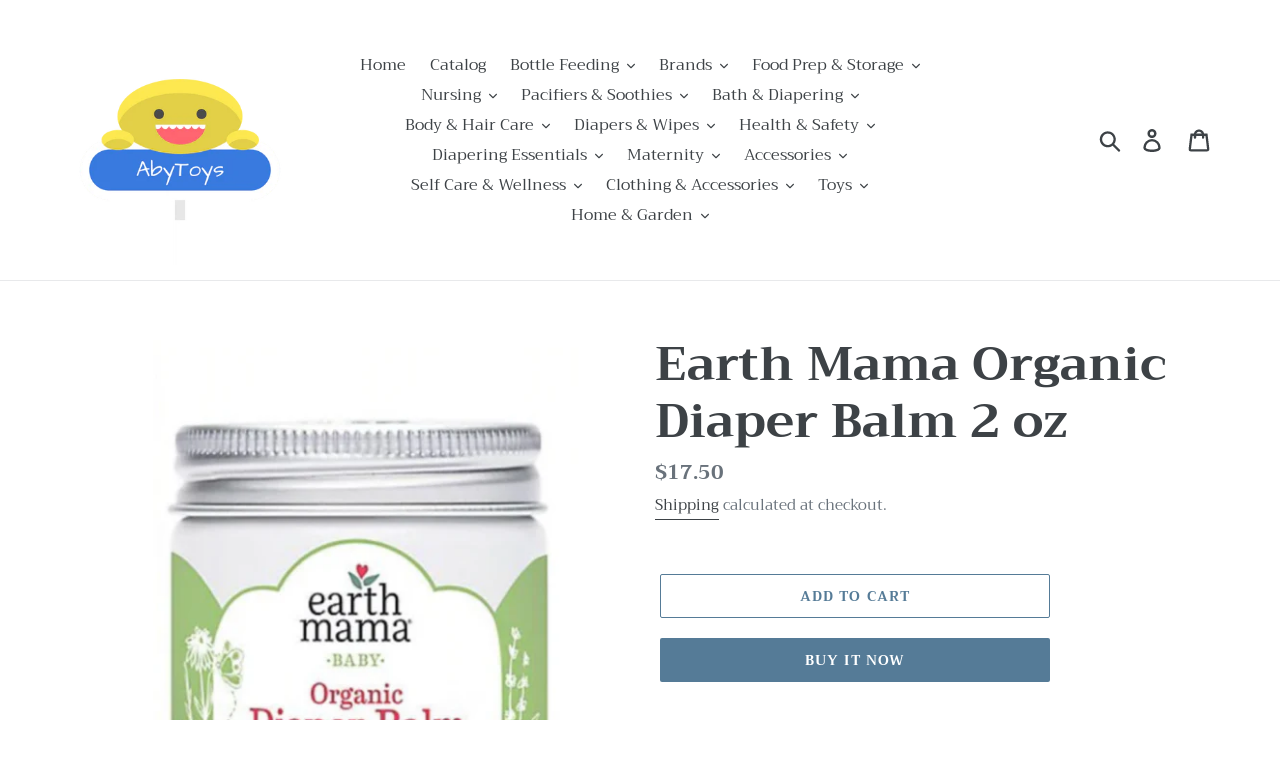

--- FILE ---
content_type: text/html; charset=utf-8
request_url: https://abytoys.com/products/earth-mama-organic-diaper-balm-2-oz
body_size: 31294
content:
<!doctype html>
<html class="no-js" lang="en">
<head>
  <meta charset="utf-8">
  <meta http-equiv="X-UA-Compatible" content="IE=edge,chrome=1">
  <meta name="viewport" content="width=device-width,initial-scale=1">
  <meta name="theme-color" content="#557b97">
  <link rel="canonical" href="https://abytoys.com/products/earth-mama-organic-diaper-balm-2-oz"><link rel="shortcut icon" href="//abytoys.com/cdn/shop/files/logo_transparent_32x32.png?v=1613776940" type="image/png"><title>Earth Mama Organic Diaper Balm 2 oz
&ndash; Abytoys</title><meta name="description" content="Description Earth Mama’s gentle and effective Organic Diaper Balm offers soothing, calendula-infused comfort for a baby’s delicate diaper area. Clinically tested to help reduce redness and irritation, the zinc-free balm is certified 100% USDA organic by Oregon Tilth, and is formulated without any petroleum, parabens or"><!-- /snippets/social-meta-tags.liquid -->




<meta property="og:site_name" content="Abytoys">
<meta property="og:url" content="https://abytoys.com/products/earth-mama-organic-diaper-balm-2-oz">
<meta property="og:title" content="Earth Mama Organic Diaper Balm 2 oz">
<meta property="og:type" content="product">
<meta property="og:description" content="Description Earth Mama’s gentle and effective Organic Diaper Balm offers soothing, calendula-infused comfort for a baby’s delicate diaper area. Clinically tested to help reduce redness and irritation, the zinc-free balm is certified 100% USDA organic by Oregon Tilth, and is formulated without any petroleum, parabens or">

  <meta property="og:price:amount" content="17.50">
  <meta property="og:price:currency" content="USD">

<meta property="og:image" content="http://abytoys.com/cdn/shop/products/Diaperbalm_1200x1200.png?v=1631817336"><meta property="og:image" content="http://abytoys.com/cdn/shop/products/ScreenShot2021-07-23at2.54.36PM_1200x1200.png?v=1627070256"><meta property="og:image" content="http://abytoys.com/cdn/shop/products/1233_1200x1200.png?v=1627070256">
<meta property="og:image:secure_url" content="https://abytoys.com/cdn/shop/products/Diaperbalm_1200x1200.png?v=1631817336"><meta property="og:image:secure_url" content="https://abytoys.com/cdn/shop/products/ScreenShot2021-07-23at2.54.36PM_1200x1200.png?v=1627070256"><meta property="og:image:secure_url" content="https://abytoys.com/cdn/shop/products/1233_1200x1200.png?v=1627070256">


<meta name="twitter:card" content="summary_large_image">
<meta name="twitter:title" content="Earth Mama Organic Diaper Balm 2 oz">
<meta name="twitter:description" content="Description Earth Mama’s gentle and effective Organic Diaper Balm offers soothing, calendula-infused comfort for a baby’s delicate diaper area. Clinically tested to help reduce redness and irritation, the zinc-free balm is certified 100% USDA organic by Oregon Tilth, and is formulated without any petroleum, parabens or">


  <link href="//abytoys.com/cdn/shop/t/1/assets/theme.scss.css?v=177137703464364710381759259264" rel="stylesheet" type="text/css" media="all" />

  <script>
    var theme = {
      breakpoints: {
        medium: 750,
        large: 990,
        widescreen: 1400
      },
      strings: {
        addToCart: "Add to cart",
        soldOut: "Sold out",
        unavailable: "Unavailable",
        regularPrice: "Regular price",
        salePrice: "Sale price",
        sale: "Sale",
        showMore: "Show More",
        showLess: "Show Less",
        addressError: "Error looking up that address",
        addressNoResults: "No results for that address",
        addressQueryLimit: "You have exceeded the Google API usage limit. Consider upgrading to a \u003ca href=\"https:\/\/developers.google.com\/maps\/premium\/usage-limits\"\u003ePremium Plan\u003c\/a\u003e.",
        authError: "There was a problem authenticating your Google Maps account.",
        newWindow: "Opens in a new window.",
        external: "Opens external website.",
        newWindowExternal: "Opens external website in a new window.",
        removeLabel: "Remove [product]",
        update: "Update",
        quantity: "Quantity",
        discountedTotal: "Discounted total",
        regularTotal: "Regular total",
        priceColumn: "See Price column for discount details.",
        quantityMinimumMessage: "Quantity must be 1 or more",
        cartError: "There was an error while updating your cart. Please try again.",
        removedItemMessage: "Removed \u003cspan class=\"cart__removed-product-details\"\u003e([quantity]) [link]\u003c\/span\u003e from your cart.",
        unitPrice: "Unit price",
        unitPriceSeparator: "per",
        oneCartCount: "1 item",
        otherCartCount: "[count] items",
        quantityLabel: "Quantity: [count]"
      },
      moneyFormat: "${{amount}}",
      moneyFormatWithCurrency: "${{amount}} USD"
    }

    document.documentElement.className = document.documentElement.className.replace('no-js', 'js');
  </script><script src="//abytoys.com/cdn/shop/t/1/assets/lazysizes.js?v=94224023136283657951565318767" async="async"></script>
  <script src="//abytoys.com/cdn/shop/t/1/assets/vendor.js?v=12001839194546984181565318768" defer="defer"></script>
  <script src="//abytoys.com/cdn/shop/t/1/assets/theme.js?v=43970868923318220201568831553" defer="defer"></script>

  <script>window.performance && window.performance.mark && window.performance.mark('shopify.content_for_header.start');</script><meta name="google-site-verification" content="-HYElBAW_axrUETmitz1WA1CXFfXAwaF7rYiA3ueAK0">
<meta id="shopify-digital-wallet" name="shopify-digital-wallet" content="/9926738005/digital_wallets/dialog">
<meta name="shopify-checkout-api-token" content="1a975d4f16309420a94541e73131fc2c">
<meta id="in-context-paypal-metadata" data-shop-id="9926738005" data-venmo-supported="false" data-environment="production" data-locale="en_US" data-paypal-v4="true" data-currency="USD">
<link rel="alternate" type="application/json+oembed" href="https://abytoys.com/products/earth-mama-organic-diaper-balm-2-oz.oembed">
<script async="async" src="/checkouts/internal/preloads.js?locale=en-US"></script>
<link rel="preconnect" href="https://shop.app" crossorigin="anonymous">
<script async="async" src="https://shop.app/checkouts/internal/preloads.js?locale=en-US&shop_id=9926738005" crossorigin="anonymous"></script>
<script id="apple-pay-shop-capabilities" type="application/json">{"shopId":9926738005,"countryCode":"US","currencyCode":"USD","merchantCapabilities":["supports3DS"],"merchantId":"gid:\/\/shopify\/Shop\/9926738005","merchantName":"Abytoys","requiredBillingContactFields":["postalAddress","email","phone"],"requiredShippingContactFields":["postalAddress","email","phone"],"shippingType":"shipping","supportedNetworks":["visa","masterCard","amex","discover","elo","jcb"],"total":{"type":"pending","label":"Abytoys","amount":"1.00"},"shopifyPaymentsEnabled":true,"supportsSubscriptions":true}</script>
<script id="shopify-features" type="application/json">{"accessToken":"1a975d4f16309420a94541e73131fc2c","betas":["rich-media-storefront-analytics"],"domain":"abytoys.com","predictiveSearch":true,"shopId":9926738005,"locale":"en"}</script>
<script>var Shopify = Shopify || {};
Shopify.shop = "abytoys.myshopify.com";
Shopify.locale = "en";
Shopify.currency = {"active":"USD","rate":"1.0"};
Shopify.country = "US";
Shopify.theme = {"name":"Debut","id":51957956693,"schema_name":"Debut","schema_version":"13.4.0","theme_store_id":796,"role":"main"};
Shopify.theme.handle = "null";
Shopify.theme.style = {"id":null,"handle":null};
Shopify.cdnHost = "abytoys.com/cdn";
Shopify.routes = Shopify.routes || {};
Shopify.routes.root = "/";</script>
<script type="module">!function(o){(o.Shopify=o.Shopify||{}).modules=!0}(window);</script>
<script>!function(o){function n(){var o=[];function n(){o.push(Array.prototype.slice.apply(arguments))}return n.q=o,n}var t=o.Shopify=o.Shopify||{};t.loadFeatures=n(),t.autoloadFeatures=n()}(window);</script>
<script>
  window.ShopifyPay = window.ShopifyPay || {};
  window.ShopifyPay.apiHost = "shop.app\/pay";
  window.ShopifyPay.redirectState = null;
</script>
<script id="shop-js-analytics" type="application/json">{"pageType":"product"}</script>
<script defer="defer" async type="module" src="//abytoys.com/cdn/shopifycloud/shop-js/modules/v2/client.init-shop-cart-sync_BdyHc3Nr.en.esm.js"></script>
<script defer="defer" async type="module" src="//abytoys.com/cdn/shopifycloud/shop-js/modules/v2/chunk.common_Daul8nwZ.esm.js"></script>
<script type="module">
  await import("//abytoys.com/cdn/shopifycloud/shop-js/modules/v2/client.init-shop-cart-sync_BdyHc3Nr.en.esm.js");
await import("//abytoys.com/cdn/shopifycloud/shop-js/modules/v2/chunk.common_Daul8nwZ.esm.js");

  window.Shopify.SignInWithShop?.initShopCartSync?.({"fedCMEnabled":true,"windoidEnabled":true});

</script>
<script>
  window.Shopify = window.Shopify || {};
  if (!window.Shopify.featureAssets) window.Shopify.featureAssets = {};
  window.Shopify.featureAssets['shop-js'] = {"shop-cart-sync":["modules/v2/client.shop-cart-sync_QYOiDySF.en.esm.js","modules/v2/chunk.common_Daul8nwZ.esm.js"],"init-fed-cm":["modules/v2/client.init-fed-cm_DchLp9rc.en.esm.js","modules/v2/chunk.common_Daul8nwZ.esm.js"],"shop-button":["modules/v2/client.shop-button_OV7bAJc5.en.esm.js","modules/v2/chunk.common_Daul8nwZ.esm.js"],"init-windoid":["modules/v2/client.init-windoid_DwxFKQ8e.en.esm.js","modules/v2/chunk.common_Daul8nwZ.esm.js"],"shop-cash-offers":["modules/v2/client.shop-cash-offers_DWtL6Bq3.en.esm.js","modules/v2/chunk.common_Daul8nwZ.esm.js","modules/v2/chunk.modal_CQq8HTM6.esm.js"],"shop-toast-manager":["modules/v2/client.shop-toast-manager_CX9r1SjA.en.esm.js","modules/v2/chunk.common_Daul8nwZ.esm.js"],"init-shop-email-lookup-coordinator":["modules/v2/client.init-shop-email-lookup-coordinator_UhKnw74l.en.esm.js","modules/v2/chunk.common_Daul8nwZ.esm.js"],"pay-button":["modules/v2/client.pay-button_DzxNnLDY.en.esm.js","modules/v2/chunk.common_Daul8nwZ.esm.js"],"avatar":["modules/v2/client.avatar_BTnouDA3.en.esm.js"],"init-shop-cart-sync":["modules/v2/client.init-shop-cart-sync_BdyHc3Nr.en.esm.js","modules/v2/chunk.common_Daul8nwZ.esm.js"],"shop-login-button":["modules/v2/client.shop-login-button_D8B466_1.en.esm.js","modules/v2/chunk.common_Daul8nwZ.esm.js","modules/v2/chunk.modal_CQq8HTM6.esm.js"],"init-customer-accounts-sign-up":["modules/v2/client.init-customer-accounts-sign-up_C8fpPm4i.en.esm.js","modules/v2/client.shop-login-button_D8B466_1.en.esm.js","modules/v2/chunk.common_Daul8nwZ.esm.js","modules/v2/chunk.modal_CQq8HTM6.esm.js"],"init-shop-for-new-customer-accounts":["modules/v2/client.init-shop-for-new-customer-accounts_CVTO0Ztu.en.esm.js","modules/v2/client.shop-login-button_D8B466_1.en.esm.js","modules/v2/chunk.common_Daul8nwZ.esm.js","modules/v2/chunk.modal_CQq8HTM6.esm.js"],"init-customer-accounts":["modules/v2/client.init-customer-accounts_dRgKMfrE.en.esm.js","modules/v2/client.shop-login-button_D8B466_1.en.esm.js","modules/v2/chunk.common_Daul8nwZ.esm.js","modules/v2/chunk.modal_CQq8HTM6.esm.js"],"shop-follow-button":["modules/v2/client.shop-follow-button_CkZpjEct.en.esm.js","modules/v2/chunk.common_Daul8nwZ.esm.js","modules/v2/chunk.modal_CQq8HTM6.esm.js"],"lead-capture":["modules/v2/client.lead-capture_BntHBhfp.en.esm.js","modules/v2/chunk.common_Daul8nwZ.esm.js","modules/v2/chunk.modal_CQq8HTM6.esm.js"],"checkout-modal":["modules/v2/client.checkout-modal_CfxcYbTm.en.esm.js","modules/v2/chunk.common_Daul8nwZ.esm.js","modules/v2/chunk.modal_CQq8HTM6.esm.js"],"shop-login":["modules/v2/client.shop-login_Da4GZ2H6.en.esm.js","modules/v2/chunk.common_Daul8nwZ.esm.js","modules/v2/chunk.modal_CQq8HTM6.esm.js"],"payment-terms":["modules/v2/client.payment-terms_MV4M3zvL.en.esm.js","modules/v2/chunk.common_Daul8nwZ.esm.js","modules/v2/chunk.modal_CQq8HTM6.esm.js"]};
</script>
<script id="__st">var __st={"a":9926738005,"offset":-28800,"reqid":"18456023-ab00-44ea-95f2-aad736bde710-1768965150","pageurl":"abytoys.com\/products\/earth-mama-organic-diaper-balm-2-oz","u":"da949b2d54c2","p":"product","rtyp":"product","rid":4763982692437};</script>
<script>window.ShopifyPaypalV4VisibilityTracking = true;</script>
<script id="captcha-bootstrap">!function(){'use strict';const t='contact',e='account',n='new_comment',o=[[t,t],['blogs',n],['comments',n],[t,'customer']],c=[[e,'customer_login'],[e,'guest_login'],[e,'recover_customer_password'],[e,'create_customer']],r=t=>t.map((([t,e])=>`form[action*='/${t}']:not([data-nocaptcha='true']) input[name='form_type'][value='${e}']`)).join(','),a=t=>()=>t?[...document.querySelectorAll(t)].map((t=>t.form)):[];function s(){const t=[...o],e=r(t);return a(e)}const i='password',u='form_key',d=['recaptcha-v3-token','g-recaptcha-response','h-captcha-response',i],f=()=>{try{return window.sessionStorage}catch{return}},m='__shopify_v',_=t=>t.elements[u];function p(t,e,n=!1){try{const o=window.sessionStorage,c=JSON.parse(o.getItem(e)),{data:r}=function(t){const{data:e,action:n}=t;return t[m]||n?{data:e,action:n}:{data:t,action:n}}(c);for(const[e,n]of Object.entries(r))t.elements[e]&&(t.elements[e].value=n);n&&o.removeItem(e)}catch(o){console.error('form repopulation failed',{error:o})}}const l='form_type',E='cptcha';function T(t){t.dataset[E]=!0}const w=window,h=w.document,L='Shopify',v='ce_forms',y='captcha';let A=!1;((t,e)=>{const n=(g='f06e6c50-85a8-45c8-87d0-21a2b65856fe',I='https://cdn.shopify.com/shopifycloud/storefront-forms-hcaptcha/ce_storefront_forms_captcha_hcaptcha.v1.5.2.iife.js',D={infoText:'Protected by hCaptcha',privacyText:'Privacy',termsText:'Terms'},(t,e,n)=>{const o=w[L][v],c=o.bindForm;if(c)return c(t,g,e,D).then(n);var r;o.q.push([[t,g,e,D],n]),r=I,A||(h.body.append(Object.assign(h.createElement('script'),{id:'captcha-provider',async:!0,src:r})),A=!0)});var g,I,D;w[L]=w[L]||{},w[L][v]=w[L][v]||{},w[L][v].q=[],w[L][y]=w[L][y]||{},w[L][y].protect=function(t,e){n(t,void 0,e),T(t)},Object.freeze(w[L][y]),function(t,e,n,w,h,L){const[v,y,A,g]=function(t,e,n){const i=e?o:[],u=t?c:[],d=[...i,...u],f=r(d),m=r(i),_=r(d.filter((([t,e])=>n.includes(e))));return[a(f),a(m),a(_),s()]}(w,h,L),I=t=>{const e=t.target;return e instanceof HTMLFormElement?e:e&&e.form},D=t=>v().includes(t);t.addEventListener('submit',(t=>{const e=I(t);if(!e)return;const n=D(e)&&!e.dataset.hcaptchaBound&&!e.dataset.recaptchaBound,o=_(e),c=g().includes(e)&&(!o||!o.value);(n||c)&&t.preventDefault(),c&&!n&&(function(t){try{if(!f())return;!function(t){const e=f();if(!e)return;const n=_(t);if(!n)return;const o=n.value;o&&e.removeItem(o)}(t);const e=Array.from(Array(32),(()=>Math.random().toString(36)[2])).join('');!function(t,e){_(t)||t.append(Object.assign(document.createElement('input'),{type:'hidden',name:u})),t.elements[u].value=e}(t,e),function(t,e){const n=f();if(!n)return;const o=[...t.querySelectorAll(`input[type='${i}']`)].map((({name:t})=>t)),c=[...d,...o],r={};for(const[a,s]of new FormData(t).entries())c.includes(a)||(r[a]=s);n.setItem(e,JSON.stringify({[m]:1,action:t.action,data:r}))}(t,e)}catch(e){console.error('failed to persist form',e)}}(e),e.submit())}));const S=(t,e)=>{t&&!t.dataset[E]&&(n(t,e.some((e=>e===t))),T(t))};for(const o of['focusin','change'])t.addEventListener(o,(t=>{const e=I(t);D(e)&&S(e,y())}));const B=e.get('form_key'),M=e.get(l),P=B&&M;t.addEventListener('DOMContentLoaded',(()=>{const t=y();if(P)for(const e of t)e.elements[l].value===M&&p(e,B);[...new Set([...A(),...v().filter((t=>'true'===t.dataset.shopifyCaptcha))])].forEach((e=>S(e,t)))}))}(h,new URLSearchParams(w.location.search),n,t,e,['guest_login'])})(!0,!0)}();</script>
<script integrity="sha256-4kQ18oKyAcykRKYeNunJcIwy7WH5gtpwJnB7kiuLZ1E=" data-source-attribution="shopify.loadfeatures" defer="defer" src="//abytoys.com/cdn/shopifycloud/storefront/assets/storefront/load_feature-a0a9edcb.js" crossorigin="anonymous"></script>
<script crossorigin="anonymous" defer="defer" src="//abytoys.com/cdn/shopifycloud/storefront/assets/shopify_pay/storefront-65b4c6d7.js?v=20250812"></script>
<script data-source-attribution="shopify.dynamic_checkout.dynamic.init">var Shopify=Shopify||{};Shopify.PaymentButton=Shopify.PaymentButton||{isStorefrontPortableWallets:!0,init:function(){window.Shopify.PaymentButton.init=function(){};var t=document.createElement("script");t.src="https://abytoys.com/cdn/shopifycloud/portable-wallets/latest/portable-wallets.en.js",t.type="module",document.head.appendChild(t)}};
</script>
<script data-source-attribution="shopify.dynamic_checkout.buyer_consent">
  function portableWalletsHideBuyerConsent(e){var t=document.getElementById("shopify-buyer-consent"),n=document.getElementById("shopify-subscription-policy-button");t&&n&&(t.classList.add("hidden"),t.setAttribute("aria-hidden","true"),n.removeEventListener("click",e))}function portableWalletsShowBuyerConsent(e){var t=document.getElementById("shopify-buyer-consent"),n=document.getElementById("shopify-subscription-policy-button");t&&n&&(t.classList.remove("hidden"),t.removeAttribute("aria-hidden"),n.addEventListener("click",e))}window.Shopify?.PaymentButton&&(window.Shopify.PaymentButton.hideBuyerConsent=portableWalletsHideBuyerConsent,window.Shopify.PaymentButton.showBuyerConsent=portableWalletsShowBuyerConsent);
</script>
<script>
  function portableWalletsCleanup(e){e&&e.src&&console.error("Failed to load portable wallets script "+e.src);var t=document.querySelectorAll("shopify-accelerated-checkout .shopify-payment-button__skeleton, shopify-accelerated-checkout-cart .wallet-cart-button__skeleton"),e=document.getElementById("shopify-buyer-consent");for(let e=0;e<t.length;e++)t[e].remove();e&&e.remove()}function portableWalletsNotLoadedAsModule(e){e instanceof ErrorEvent&&"string"==typeof e.message&&e.message.includes("import.meta")&&"string"==typeof e.filename&&e.filename.includes("portable-wallets")&&(window.removeEventListener("error",portableWalletsNotLoadedAsModule),window.Shopify.PaymentButton.failedToLoad=e,"loading"===document.readyState?document.addEventListener("DOMContentLoaded",window.Shopify.PaymentButton.init):window.Shopify.PaymentButton.init())}window.addEventListener("error",portableWalletsNotLoadedAsModule);
</script>

<script type="module" src="https://abytoys.com/cdn/shopifycloud/portable-wallets/latest/portable-wallets.en.js" onError="portableWalletsCleanup(this)" crossorigin="anonymous"></script>
<script nomodule>
  document.addEventListener("DOMContentLoaded", portableWalletsCleanup);
</script>

<script id='scb4127' type='text/javascript' async='' src='https://abytoys.com/cdn/shopifycloud/privacy-banner/storefront-banner.js'></script><link id="shopify-accelerated-checkout-styles" rel="stylesheet" media="screen" href="https://abytoys.com/cdn/shopifycloud/portable-wallets/latest/accelerated-checkout-backwards-compat.css" crossorigin="anonymous">
<style id="shopify-accelerated-checkout-cart">
        #shopify-buyer-consent {
  margin-top: 1em;
  display: inline-block;
  width: 100%;
}

#shopify-buyer-consent.hidden {
  display: none;
}

#shopify-subscription-policy-button {
  background: none;
  border: none;
  padding: 0;
  text-decoration: underline;
  font-size: inherit;
  cursor: pointer;
}

#shopify-subscription-policy-button::before {
  box-shadow: none;
}

      </style>

<script>window.performance && window.performance.mark && window.performance.mark('shopify.content_for_header.end');</script>
<link href="https://monorail-edge.shopifysvc.com" rel="dns-prefetch">
<script>(function(){if ("sendBeacon" in navigator && "performance" in window) {try {var session_token_from_headers = performance.getEntriesByType('navigation')[0].serverTiming.find(x => x.name == '_s').description;} catch {var session_token_from_headers = undefined;}var session_cookie_matches = document.cookie.match(/_shopify_s=([^;]*)/);var session_token_from_cookie = session_cookie_matches && session_cookie_matches.length === 2 ? session_cookie_matches[1] : "";var session_token = session_token_from_headers || session_token_from_cookie || "";function handle_abandonment_event(e) {var entries = performance.getEntries().filter(function(entry) {return /monorail-edge.shopifysvc.com/.test(entry.name);});if (!window.abandonment_tracked && entries.length === 0) {window.abandonment_tracked = true;var currentMs = Date.now();var navigation_start = performance.timing.navigationStart;var payload = {shop_id: 9926738005,url: window.location.href,navigation_start,duration: currentMs - navigation_start,session_token,page_type: "product"};window.navigator.sendBeacon("https://monorail-edge.shopifysvc.com/v1/produce", JSON.stringify({schema_id: "online_store_buyer_site_abandonment/1.1",payload: payload,metadata: {event_created_at_ms: currentMs,event_sent_at_ms: currentMs}}));}}window.addEventListener('pagehide', handle_abandonment_event);}}());</script>
<script id="web-pixels-manager-setup">(function e(e,d,r,n,o){if(void 0===o&&(o={}),!Boolean(null===(a=null===(i=window.Shopify)||void 0===i?void 0:i.analytics)||void 0===a?void 0:a.replayQueue)){var i,a;window.Shopify=window.Shopify||{};var t=window.Shopify;t.analytics=t.analytics||{};var s=t.analytics;s.replayQueue=[],s.publish=function(e,d,r){return s.replayQueue.push([e,d,r]),!0};try{self.performance.mark("wpm:start")}catch(e){}var l=function(){var e={modern:/Edge?\/(1{2}[4-9]|1[2-9]\d|[2-9]\d{2}|\d{4,})\.\d+(\.\d+|)|Firefox\/(1{2}[4-9]|1[2-9]\d|[2-9]\d{2}|\d{4,})\.\d+(\.\d+|)|Chrom(ium|e)\/(9{2}|\d{3,})\.\d+(\.\d+|)|(Maci|X1{2}).+ Version\/(15\.\d+|(1[6-9]|[2-9]\d|\d{3,})\.\d+)([,.]\d+|)( \(\w+\)|)( Mobile\/\w+|) Safari\/|Chrome.+OPR\/(9{2}|\d{3,})\.\d+\.\d+|(CPU[ +]OS|iPhone[ +]OS|CPU[ +]iPhone|CPU IPhone OS|CPU iPad OS)[ +]+(15[._]\d+|(1[6-9]|[2-9]\d|\d{3,})[._]\d+)([._]\d+|)|Android:?[ /-](13[3-9]|1[4-9]\d|[2-9]\d{2}|\d{4,})(\.\d+|)(\.\d+|)|Android.+Firefox\/(13[5-9]|1[4-9]\d|[2-9]\d{2}|\d{4,})\.\d+(\.\d+|)|Android.+Chrom(ium|e)\/(13[3-9]|1[4-9]\d|[2-9]\d{2}|\d{4,})\.\d+(\.\d+|)|SamsungBrowser\/([2-9]\d|\d{3,})\.\d+/,legacy:/Edge?\/(1[6-9]|[2-9]\d|\d{3,})\.\d+(\.\d+|)|Firefox\/(5[4-9]|[6-9]\d|\d{3,})\.\d+(\.\d+|)|Chrom(ium|e)\/(5[1-9]|[6-9]\d|\d{3,})\.\d+(\.\d+|)([\d.]+$|.*Safari\/(?![\d.]+ Edge\/[\d.]+$))|(Maci|X1{2}).+ Version\/(10\.\d+|(1[1-9]|[2-9]\d|\d{3,})\.\d+)([,.]\d+|)( \(\w+\)|)( Mobile\/\w+|) Safari\/|Chrome.+OPR\/(3[89]|[4-9]\d|\d{3,})\.\d+\.\d+|(CPU[ +]OS|iPhone[ +]OS|CPU[ +]iPhone|CPU IPhone OS|CPU iPad OS)[ +]+(10[._]\d+|(1[1-9]|[2-9]\d|\d{3,})[._]\d+)([._]\d+|)|Android:?[ /-](13[3-9]|1[4-9]\d|[2-9]\d{2}|\d{4,})(\.\d+|)(\.\d+|)|Mobile Safari.+OPR\/([89]\d|\d{3,})\.\d+\.\d+|Android.+Firefox\/(13[5-9]|1[4-9]\d|[2-9]\d{2}|\d{4,})\.\d+(\.\d+|)|Android.+Chrom(ium|e)\/(13[3-9]|1[4-9]\d|[2-9]\d{2}|\d{4,})\.\d+(\.\d+|)|Android.+(UC? ?Browser|UCWEB|U3)[ /]?(15\.([5-9]|\d{2,})|(1[6-9]|[2-9]\d|\d{3,})\.\d+)\.\d+|SamsungBrowser\/(5\.\d+|([6-9]|\d{2,})\.\d+)|Android.+MQ{2}Browser\/(14(\.(9|\d{2,})|)|(1[5-9]|[2-9]\d|\d{3,})(\.\d+|))(\.\d+|)|K[Aa][Ii]OS\/(3\.\d+|([4-9]|\d{2,})\.\d+)(\.\d+|)/},d=e.modern,r=e.legacy,n=navigator.userAgent;return n.match(d)?"modern":n.match(r)?"legacy":"unknown"}(),u="modern"===l?"modern":"legacy",c=(null!=n?n:{modern:"",legacy:""})[u],f=function(e){return[e.baseUrl,"/wpm","/b",e.hashVersion,"modern"===e.buildTarget?"m":"l",".js"].join("")}({baseUrl:d,hashVersion:r,buildTarget:u}),m=function(e){var d=e.version,r=e.bundleTarget,n=e.surface,o=e.pageUrl,i=e.monorailEndpoint;return{emit:function(e){var a=e.status,t=e.errorMsg,s=(new Date).getTime(),l=JSON.stringify({metadata:{event_sent_at_ms:s},events:[{schema_id:"web_pixels_manager_load/3.1",payload:{version:d,bundle_target:r,page_url:o,status:a,surface:n,error_msg:t},metadata:{event_created_at_ms:s}}]});if(!i)return console&&console.warn&&console.warn("[Web Pixels Manager] No Monorail endpoint provided, skipping logging."),!1;try{return self.navigator.sendBeacon.bind(self.navigator)(i,l)}catch(e){}var u=new XMLHttpRequest;try{return u.open("POST",i,!0),u.setRequestHeader("Content-Type","text/plain"),u.send(l),!0}catch(e){return console&&console.warn&&console.warn("[Web Pixels Manager] Got an unhandled error while logging to Monorail."),!1}}}}({version:r,bundleTarget:l,surface:e.surface,pageUrl:self.location.href,monorailEndpoint:e.monorailEndpoint});try{o.browserTarget=l,function(e){var d=e.src,r=e.async,n=void 0===r||r,o=e.onload,i=e.onerror,a=e.sri,t=e.scriptDataAttributes,s=void 0===t?{}:t,l=document.createElement("script"),u=document.querySelector("head"),c=document.querySelector("body");if(l.async=n,l.src=d,a&&(l.integrity=a,l.crossOrigin="anonymous"),s)for(var f in s)if(Object.prototype.hasOwnProperty.call(s,f))try{l.dataset[f]=s[f]}catch(e){}if(o&&l.addEventListener("load",o),i&&l.addEventListener("error",i),u)u.appendChild(l);else{if(!c)throw new Error("Did not find a head or body element to append the script");c.appendChild(l)}}({src:f,async:!0,onload:function(){if(!function(){var e,d;return Boolean(null===(d=null===(e=window.Shopify)||void 0===e?void 0:e.analytics)||void 0===d?void 0:d.initialized)}()){var d=window.webPixelsManager.init(e)||void 0;if(d){var r=window.Shopify.analytics;r.replayQueue.forEach((function(e){var r=e[0],n=e[1],o=e[2];d.publishCustomEvent(r,n,o)})),r.replayQueue=[],r.publish=d.publishCustomEvent,r.visitor=d.visitor,r.initialized=!0}}},onerror:function(){return m.emit({status:"failed",errorMsg:"".concat(f," has failed to load")})},sri:function(e){var d=/^sha384-[A-Za-z0-9+/=]+$/;return"string"==typeof e&&d.test(e)}(c)?c:"",scriptDataAttributes:o}),m.emit({status:"loading"})}catch(e){m.emit({status:"failed",errorMsg:(null==e?void 0:e.message)||"Unknown error"})}}})({shopId: 9926738005,storefrontBaseUrl: "https://abytoys.com",extensionsBaseUrl: "https://extensions.shopifycdn.com/cdn/shopifycloud/web-pixels-manager",monorailEndpoint: "https://monorail-edge.shopifysvc.com/unstable/produce_batch",surface: "storefront-renderer",enabledBetaFlags: ["2dca8a86"],webPixelsConfigList: [{"id":"863404307","configuration":"{\"config\":\"{\\\"pixel_id\\\":\\\"AW-598069032\\\",\\\"target_country\\\":\\\"US\\\",\\\"gtag_events\\\":[{\\\"type\\\":\\\"search\\\",\\\"action_label\\\":\\\"AW-598069032\\\/vz1FCOneztwBEKiel50C\\\"},{\\\"type\\\":\\\"begin_checkout\\\",\\\"action_label\\\":\\\"AW-598069032\\\/VvjICObeztwBEKiel50C\\\"},{\\\"type\\\":\\\"view_item\\\",\\\"action_label\\\":[\\\"AW-598069032\\\/jSplCODeztwBEKiel50C\\\",\\\"MC-CYS9ZYDBGY\\\"]},{\\\"type\\\":\\\"purchase\\\",\\\"action_label\\\":[\\\"AW-598069032\\\/DO1bCN3eztwBEKiel50C\\\",\\\"MC-CYS9ZYDBGY\\\"]},{\\\"type\\\":\\\"page_view\\\",\\\"action_label\\\":[\\\"AW-598069032\\\/6KVvCNreztwBEKiel50C\\\",\\\"MC-CYS9ZYDBGY\\\"]},{\\\"type\\\":\\\"add_payment_info\\\",\\\"action_label\\\":\\\"AW-598069032\\\/CLo-COzeztwBEKiel50C\\\"},{\\\"type\\\":\\\"add_to_cart\\\",\\\"action_label\\\":\\\"AW-598069032\\\/DBY5COPeztwBEKiel50C\\\"}],\\\"enable_monitoring_mode\\\":false}\"}","eventPayloadVersion":"v1","runtimeContext":"OPEN","scriptVersion":"b2a88bafab3e21179ed38636efcd8a93","type":"APP","apiClientId":1780363,"privacyPurposes":[],"dataSharingAdjustments":{"protectedCustomerApprovalScopes":["read_customer_address","read_customer_email","read_customer_name","read_customer_personal_data","read_customer_phone"]}},{"id":"shopify-app-pixel","configuration":"{}","eventPayloadVersion":"v1","runtimeContext":"STRICT","scriptVersion":"0450","apiClientId":"shopify-pixel","type":"APP","privacyPurposes":["ANALYTICS","MARKETING"]},{"id":"shopify-custom-pixel","eventPayloadVersion":"v1","runtimeContext":"LAX","scriptVersion":"0450","apiClientId":"shopify-pixel","type":"CUSTOM","privacyPurposes":["ANALYTICS","MARKETING"]}],isMerchantRequest: false,initData: {"shop":{"name":"Abytoys","paymentSettings":{"currencyCode":"USD"},"myshopifyDomain":"abytoys.myshopify.com","countryCode":"US","storefrontUrl":"https:\/\/abytoys.com"},"customer":null,"cart":null,"checkout":null,"productVariants":[{"price":{"amount":17.5,"currencyCode":"USD"},"product":{"title":"Earth Mama Organic Diaper Balm 2 oz","vendor":"Earth Mama","id":"4763982692437","untranslatedTitle":"Earth Mama Organic Diaper Balm 2 oz","url":"\/products\/earth-mama-organic-diaper-balm-2-oz","type":"Diapering Creams \u0026 Ointments"},"id":"32716792430677","image":{"src":"\/\/abytoys.com\/cdn\/shop\/products\/Diaperbalm.png?v=1631817336"},"sku":"ABT-80-80227","title":"Default Title","untranslatedTitle":"Default Title"}],"purchasingCompany":null},},"https://abytoys.com/cdn","fcfee988w5aeb613cpc8e4bc33m6693e112",{"modern":"","legacy":""},{"shopId":"9926738005","storefrontBaseUrl":"https:\/\/abytoys.com","extensionBaseUrl":"https:\/\/extensions.shopifycdn.com\/cdn\/shopifycloud\/web-pixels-manager","surface":"storefront-renderer","enabledBetaFlags":"[\"2dca8a86\"]","isMerchantRequest":"false","hashVersion":"fcfee988w5aeb613cpc8e4bc33m6693e112","publish":"custom","events":"[[\"page_viewed\",{}],[\"product_viewed\",{\"productVariant\":{\"price\":{\"amount\":17.5,\"currencyCode\":\"USD\"},\"product\":{\"title\":\"Earth Mama Organic Diaper Balm 2 oz\",\"vendor\":\"Earth Mama\",\"id\":\"4763982692437\",\"untranslatedTitle\":\"Earth Mama Organic Diaper Balm 2 oz\",\"url\":\"\/products\/earth-mama-organic-diaper-balm-2-oz\",\"type\":\"Diapering Creams \u0026 Ointments\"},\"id\":\"32716792430677\",\"image\":{\"src\":\"\/\/abytoys.com\/cdn\/shop\/products\/Diaperbalm.png?v=1631817336\"},\"sku\":\"ABT-80-80227\",\"title\":\"Default Title\",\"untranslatedTitle\":\"Default Title\"}}]]"});</script><script>
  window.ShopifyAnalytics = window.ShopifyAnalytics || {};
  window.ShopifyAnalytics.meta = window.ShopifyAnalytics.meta || {};
  window.ShopifyAnalytics.meta.currency = 'USD';
  var meta = {"product":{"id":4763982692437,"gid":"gid:\/\/shopify\/Product\/4763982692437","vendor":"Earth Mama","type":"Diapering Creams \u0026 Ointments","handle":"earth-mama-organic-diaper-balm-2-oz","variants":[{"id":32716792430677,"price":1750,"name":"Earth Mama Organic Diaper Balm 2 oz","public_title":null,"sku":"ABT-80-80227"}],"remote":false},"page":{"pageType":"product","resourceType":"product","resourceId":4763982692437,"requestId":"18456023-ab00-44ea-95f2-aad736bde710-1768965150"}};
  for (var attr in meta) {
    window.ShopifyAnalytics.meta[attr] = meta[attr];
  }
</script>
<script class="analytics">
  (function () {
    var customDocumentWrite = function(content) {
      var jquery = null;

      if (window.jQuery) {
        jquery = window.jQuery;
      } else if (window.Checkout && window.Checkout.$) {
        jquery = window.Checkout.$;
      }

      if (jquery) {
        jquery('body').append(content);
      }
    };

    var hasLoggedConversion = function(token) {
      if (token) {
        return document.cookie.indexOf('loggedConversion=' + token) !== -1;
      }
      return false;
    }

    var setCookieIfConversion = function(token) {
      if (token) {
        var twoMonthsFromNow = new Date(Date.now());
        twoMonthsFromNow.setMonth(twoMonthsFromNow.getMonth() + 2);

        document.cookie = 'loggedConversion=' + token + '; expires=' + twoMonthsFromNow;
      }
    }

    var trekkie = window.ShopifyAnalytics.lib = window.trekkie = window.trekkie || [];
    if (trekkie.integrations) {
      return;
    }
    trekkie.methods = [
      'identify',
      'page',
      'ready',
      'track',
      'trackForm',
      'trackLink'
    ];
    trekkie.factory = function(method) {
      return function() {
        var args = Array.prototype.slice.call(arguments);
        args.unshift(method);
        trekkie.push(args);
        return trekkie;
      };
    };
    for (var i = 0; i < trekkie.methods.length; i++) {
      var key = trekkie.methods[i];
      trekkie[key] = trekkie.factory(key);
    }
    trekkie.load = function(config) {
      trekkie.config = config || {};
      trekkie.config.initialDocumentCookie = document.cookie;
      var first = document.getElementsByTagName('script')[0];
      var script = document.createElement('script');
      script.type = 'text/javascript';
      script.onerror = function(e) {
        var scriptFallback = document.createElement('script');
        scriptFallback.type = 'text/javascript';
        scriptFallback.onerror = function(error) {
                var Monorail = {
      produce: function produce(monorailDomain, schemaId, payload) {
        var currentMs = new Date().getTime();
        var event = {
          schema_id: schemaId,
          payload: payload,
          metadata: {
            event_created_at_ms: currentMs,
            event_sent_at_ms: currentMs
          }
        };
        return Monorail.sendRequest("https://" + monorailDomain + "/v1/produce", JSON.stringify(event));
      },
      sendRequest: function sendRequest(endpointUrl, payload) {
        // Try the sendBeacon API
        if (window && window.navigator && typeof window.navigator.sendBeacon === 'function' && typeof window.Blob === 'function' && !Monorail.isIos12()) {
          var blobData = new window.Blob([payload], {
            type: 'text/plain'
          });

          if (window.navigator.sendBeacon(endpointUrl, blobData)) {
            return true;
          } // sendBeacon was not successful

        } // XHR beacon

        var xhr = new XMLHttpRequest();

        try {
          xhr.open('POST', endpointUrl);
          xhr.setRequestHeader('Content-Type', 'text/plain');
          xhr.send(payload);
        } catch (e) {
          console.log(e);
        }

        return false;
      },
      isIos12: function isIos12() {
        return window.navigator.userAgent.lastIndexOf('iPhone; CPU iPhone OS 12_') !== -1 || window.navigator.userAgent.lastIndexOf('iPad; CPU OS 12_') !== -1;
      }
    };
    Monorail.produce('monorail-edge.shopifysvc.com',
      'trekkie_storefront_load_errors/1.1',
      {shop_id: 9926738005,
      theme_id: 51957956693,
      app_name: "storefront",
      context_url: window.location.href,
      source_url: "//abytoys.com/cdn/s/trekkie.storefront.cd680fe47e6c39ca5d5df5f0a32d569bc48c0f27.min.js"});

        };
        scriptFallback.async = true;
        scriptFallback.src = '//abytoys.com/cdn/s/trekkie.storefront.cd680fe47e6c39ca5d5df5f0a32d569bc48c0f27.min.js';
        first.parentNode.insertBefore(scriptFallback, first);
      };
      script.async = true;
      script.src = '//abytoys.com/cdn/s/trekkie.storefront.cd680fe47e6c39ca5d5df5f0a32d569bc48c0f27.min.js';
      first.parentNode.insertBefore(script, first);
    };
    trekkie.load(
      {"Trekkie":{"appName":"storefront","development":false,"defaultAttributes":{"shopId":9926738005,"isMerchantRequest":null,"themeId":51957956693,"themeCityHash":"1392496419116404026","contentLanguage":"en","currency":"USD","eventMetadataId":"0ef32fd3-8a2d-4b9b-9777-61663d72f9ef"},"isServerSideCookieWritingEnabled":true,"monorailRegion":"shop_domain","enabledBetaFlags":["65f19447"]},"Session Attribution":{},"S2S":{"facebookCapiEnabled":false,"source":"trekkie-storefront-renderer","apiClientId":580111}}
    );

    var loaded = false;
    trekkie.ready(function() {
      if (loaded) return;
      loaded = true;

      window.ShopifyAnalytics.lib = window.trekkie;

      var originalDocumentWrite = document.write;
      document.write = customDocumentWrite;
      try { window.ShopifyAnalytics.merchantGoogleAnalytics.call(this); } catch(error) {};
      document.write = originalDocumentWrite;

      window.ShopifyAnalytics.lib.page(null,{"pageType":"product","resourceType":"product","resourceId":4763982692437,"requestId":"18456023-ab00-44ea-95f2-aad736bde710-1768965150","shopifyEmitted":true});

      var match = window.location.pathname.match(/checkouts\/(.+)\/(thank_you|post_purchase)/)
      var token = match? match[1]: undefined;
      if (!hasLoggedConversion(token)) {
        setCookieIfConversion(token);
        window.ShopifyAnalytics.lib.track("Viewed Product",{"currency":"USD","variantId":32716792430677,"productId":4763982692437,"productGid":"gid:\/\/shopify\/Product\/4763982692437","name":"Earth Mama Organic Diaper Balm 2 oz","price":"17.50","sku":"ABT-80-80227","brand":"Earth Mama","variant":null,"category":"Diapering Creams \u0026 Ointments","nonInteraction":true,"remote":false},undefined,undefined,{"shopifyEmitted":true});
      window.ShopifyAnalytics.lib.track("monorail:\/\/trekkie_storefront_viewed_product\/1.1",{"currency":"USD","variantId":32716792430677,"productId":4763982692437,"productGid":"gid:\/\/shopify\/Product\/4763982692437","name":"Earth Mama Organic Diaper Balm 2 oz","price":"17.50","sku":"ABT-80-80227","brand":"Earth Mama","variant":null,"category":"Diapering Creams \u0026 Ointments","nonInteraction":true,"remote":false,"referer":"https:\/\/abytoys.com\/products\/earth-mama-organic-diaper-balm-2-oz"});
      }
    });


        var eventsListenerScript = document.createElement('script');
        eventsListenerScript.async = true;
        eventsListenerScript.src = "//abytoys.com/cdn/shopifycloud/storefront/assets/shop_events_listener-3da45d37.js";
        document.getElementsByTagName('head')[0].appendChild(eventsListenerScript);

})();</script>
<script
  defer
  src="https://abytoys.com/cdn/shopifycloud/perf-kit/shopify-perf-kit-3.0.4.min.js"
  data-application="storefront-renderer"
  data-shop-id="9926738005"
  data-render-region="gcp-us-central1"
  data-page-type="product"
  data-theme-instance-id="51957956693"
  data-theme-name="Debut"
  data-theme-version="13.4.0"
  data-monorail-region="shop_domain"
  data-resource-timing-sampling-rate="10"
  data-shs="true"
  data-shs-beacon="true"
  data-shs-export-with-fetch="true"
  data-shs-logs-sample-rate="1"
  data-shs-beacon-endpoint="https://abytoys.com/api/collect"
></script>
</head>

<body class="template-product">

  <a class="in-page-link visually-hidden skip-link" href="#MainContent">Skip to content</a>

  <div id="SearchDrawer" class="search-bar drawer drawer--top" role="dialog" aria-modal="true" aria-label="Search">
    <div class="search-bar__table">
      <div class="search-bar__table-cell search-bar__form-wrapper">
        <form class="search search-bar__form" action="/search" method="get" role="search">
          <input class="search__input search-bar__input" type="search" name="q" value="" placeholder="Search" aria-label="Search">
          <button class="search-bar__submit search__submit btn--link" type="submit">
            <svg aria-hidden="true" focusable="false" role="presentation" class="icon icon-search" viewBox="0 0 37 40"><path d="M35.6 36l-9.8-9.8c4.1-5.4 3.6-13.2-1.3-18.1-5.4-5.4-14.2-5.4-19.7 0-5.4 5.4-5.4 14.2 0 19.7 2.6 2.6 6.1 4.1 9.8 4.1 3 0 5.9-1 8.3-2.8l9.8 9.8c.4.4.9.6 1.4.6s1-.2 1.4-.6c.9-.9.9-2.1.1-2.9zm-20.9-8.2c-2.6 0-5.1-1-7-2.9-3.9-3.9-3.9-10.1 0-14C9.6 9 12.2 8 14.7 8s5.1 1 7 2.9c3.9 3.9 3.9 10.1 0 14-1.9 1.9-4.4 2.9-7 2.9z"/></svg>
            <span class="icon__fallback-text">Submit</span>
          </button>
        </form>
      </div>
      <div class="search-bar__table-cell text-right">
        <button type="button" class="btn--link search-bar__close js-drawer-close">
          <svg aria-hidden="true" focusable="false" role="presentation" class="icon icon-close" viewBox="0 0 40 40"><path d="M23.868 20.015L39.117 4.78c1.11-1.108 1.11-2.77 0-3.877-1.109-1.108-2.773-1.108-3.882 0L19.986 16.137 4.737.904C3.628-.204 1.965-.204.856.904c-1.11 1.108-1.11 2.77 0 3.877l15.249 15.234L.855 35.248c-1.108 1.108-1.108 2.77 0 3.877.555.554 1.248.831 1.942.831s1.386-.277 1.94-.83l15.25-15.234 15.248 15.233c.555.554 1.248.831 1.941.831s1.387-.277 1.941-.83c1.11-1.109 1.11-2.77 0-3.878L23.868 20.015z" class="layer"/></svg>
          <span class="icon__fallback-text">Close search</span>
        </button>
      </div>
    </div>
  </div><style data-shopify>

  .cart-popup {
    box-shadow: 1px 1px 10px 2px rgba(232, 233, 235, 0.5);
  }</style><div class="cart-popup-wrapper cart-popup-wrapper--hidden" role="dialog" aria-modal="true" aria-labelledby="CartPopupHeading" data-cart-popup-wrapper>
  <div class="cart-popup" data-cart-popup tabindex="-1">
    <h2 id="CartPopupHeading" class="cart-popup__heading">Just added to your cart</h2>
    <button class="cart-popup__close" aria-label="Close" data-cart-popup-close><svg aria-hidden="true" focusable="false" role="presentation" class="icon icon-close" viewBox="0 0 40 40"><path d="M23.868 20.015L39.117 4.78c1.11-1.108 1.11-2.77 0-3.877-1.109-1.108-2.773-1.108-3.882 0L19.986 16.137 4.737.904C3.628-.204 1.965-.204.856.904c-1.11 1.108-1.11 2.77 0 3.877l15.249 15.234L.855 35.248c-1.108 1.108-1.108 2.77 0 3.877.555.554 1.248.831 1.942.831s1.386-.277 1.94-.83l15.25-15.234 15.248 15.233c.555.554 1.248.831 1.941.831s1.387-.277 1.941-.83c1.11-1.109 1.11-2.77 0-3.878L23.868 20.015z" class="layer"/></svg></button>

    <div class="cart-popup-item">
      <div class="cart-popup-item__image-wrapper hide" data-cart-popup-image-wrapper>
        <div class="cart-popup-item__image cart-popup-item__image--placeholder" data-cart-popup-image-placeholder>
          <div data-placeholder-size></div>
          <div class="placeholder-background placeholder-background--animation"></div>
        </div>
      </div>
      <div class="cart-popup-item__description">
        <div>
          <div class="cart-popup-item__title" data-cart-popup-title></div>
          <ul class="product-details" aria-label="Product details" data-cart-popup-product-details></ul>
        </div>
        <div class="cart-popup-item__quantity">
          <span class="visually-hidden" data-cart-popup-quantity-label></span>
          <span aria-hidden="true">Qty:</span>
          <span aria-hidden="true" data-cart-popup-quantity></span>
        </div>
      </div>
    </div>

    <a href="/cart" class="cart-popup__cta-link btn btn--secondary-accent">
      View cart (<span data-cart-popup-cart-quantity></span>)
    </a>

    <div class="cart-popup__dismiss">
      <button class="cart-popup__dismiss-button text-link text-link--accent" data-cart-popup-dismiss>
        Continue shopping
      </button>
    </div>
  </div>
</div>

<div id="shopify-section-header" class="shopify-section">
  <style>
    
      .site-header__logo-image {
        max-width: 250px;
      }
    

    
      .site-header__logo-image {
        margin: 0;
      }
    
  </style>


<div data-section-id="header" data-section-type="header-section">
  
    
  

  <header class="site-header border-bottom logo--left" role="banner">
    <div class="grid grid--no-gutters grid--table site-header__mobile-nav">
      

      <div class="grid__item medium-up--one-quarter logo-align--left">
        
        
          <div class="h2 site-header__logo">
        
          
<a href="/" class="site-header__logo-image">
              
              <img class="lazyload js"
                   src="//abytoys.com/cdn/shop/files/logo_transparent_300x300.png?v=1613776940"
                   data-src="//abytoys.com/cdn/shop/files/logo_transparent_{width}x.png?v=1613776940"
                   data-widths="[180, 360, 540, 720, 900, 1080, 1296, 1512, 1728, 2048]"
                   data-aspectratio="1.0"
                   data-sizes="auto"
                   alt="Abytoys"
                   style="max-width: 250px">
              <noscript>
                
                <img src="//abytoys.com/cdn/shop/files/logo_transparent_250x.png?v=1613776940"
                     srcset="//abytoys.com/cdn/shop/files/logo_transparent_250x.png?v=1613776940 1x, //abytoys.com/cdn/shop/files/logo_transparent_250x@2x.png?v=1613776940 2x"
                     alt="Abytoys"
                     style="max-width: 250px;">
              </noscript>
            </a>
          
        
          </div>
        
      </div>

      
        <nav class="grid__item medium-up--one-half small--hide" id="AccessibleNav" role="navigation">
          <ul class="site-nav list--inline " id="SiteNav">
  



    
      <li >
        <a href="/"
          class="site-nav__link site-nav__link--main"
          
        >
          <span class="site-nav__label">Home</span>
        </a>
      </li>
    
  



    
      <li >
        <a href="/collections/all"
          class="site-nav__link site-nav__link--main"
          
        >
          <span class="site-nav__label">Catalog</span>
        </a>
      </li>
    
  



    
      <li class="site-nav--has-dropdown" data-has-dropdowns>
        <button class="site-nav__link site-nav__link--main site-nav__link--button" type="button" aria-expanded="false" aria-controls="SiteNavLabel-bottle-feeding">
          <span class="site-nav__label">Bottle Feeding</span><svg aria-hidden="true" focusable="false" role="presentation" class="icon icon--wide icon-chevron-down" viewBox="0 0 498.98 284.49"><defs><style>.cls-1{fill:#231f20}</style></defs><path class="cls-1" d="M80.93 271.76A35 35 0 0 1 140.68 247l189.74 189.75L520.16 247a35 35 0 1 1 49.5 49.5L355.17 511a35 35 0 0 1-49.5 0L91.18 296.5a34.89 34.89 0 0 1-10.25-24.74z" transform="translate(-80.93 -236.76)"/></svg>
        </button>

        <div class="site-nav__dropdown" id="SiteNavLabel-bottle-feeding">
          
            <ul>
              
                <li>
                  <a href="/collections/bottle-nipples/Bottle-Nipples"
                  class="site-nav__link site-nav__child-link"
                  
                >
                    <span class="site-nav__label">Bottle Nipples</span>
                  </a>
                </li>
              
                <li>
                  <a href="/collections/bottles-sets/Bottles-&-Sets"
                  class="site-nav__link site-nav__child-link"
                  
                >
                    <span class="site-nav__label">Bottles &amp; Sets</span>
                  </a>
                </li>
              
                <li>
                  <a href="/collections/bottle-accesories/Bottle-Accessories"
                  class="site-nav__link site-nav__child-link"
                  
                >
                    <span class="site-nav__label">Bottle Accessories</span>
                  </a>
                </li>
              
                <li>
                  <a href="/collections/warmers-sterilizers/Warmers-&-Sterilizers"
                  class="site-nav__link site-nav__child-link site-nav__link--last"
                  
                >
                    <span class="site-nav__label">Warmers &amp; Sterilizers</span>
                  </a>
                </li>
              
            </ul>
          
        </div>
      </li>
    
  



    
      <li class="site-nav--has-dropdown" data-has-dropdowns>
        <button class="site-nav__link site-nav__link--main site-nav__link--button" type="button" aria-expanded="false" aria-controls="SiteNavLabel-brands">
          <span class="site-nav__label">Brands</span><svg aria-hidden="true" focusable="false" role="presentation" class="icon icon--wide icon-chevron-down" viewBox="0 0 498.98 284.49"><defs><style>.cls-1{fill:#231f20}</style></defs><path class="cls-1" d="M80.93 271.76A35 35 0 0 1 140.68 247l189.74 189.75L520.16 247a35 35 0 1 1 49.5 49.5L355.17 511a35 35 0 0 1-49.5 0L91.18 296.5a34.89 34.89 0 0 1-10.25-24.74z" transform="translate(-80.93 -236.76)"/></svg>
        </button>

        <div class="site-nav__dropdown" id="SiteNavLabel-brands">
          
            <ul>
              
                <li>
                  <a href="/collections/act/ACT"
                  class="site-nav__link site-nav__child-link"
                  
                >
                    <span class="site-nav__label">ACT</span>
                  </a>
                </li>
              
                <li>
                  <a href="/collections/all-terrain/All-Terrain"
                  class="site-nav__link site-nav__child-link"
                  
                >
                    <span class="site-nav__label">All Terrain</span>
                  </a>
                </li>
              
                <li>
                  <a href="/collections/aquaphor/Aquaphor"
                  class="site-nav__link site-nav__child-link"
                  
                >
                    <span class="site-nav__label">Aquaphor</span>
                  </a>
                </li>
              
                <li>
                  <a href="/collections/aqueduck/Aqueduck"
                  class="site-nav__link site-nav__child-link"
                  
                >
                    <span class="site-nav__label">Aqueduck</span>
                  </a>
                </li>
              
                <li>
                  <a href="/collections/aveeno/Aveeno"
                  class="site-nav__link site-nav__child-link"
                  
                >
                    <span class="site-nav__label">Aveeno</span>
                  </a>
                </li>
              
                <li>
                  <a href="/collections/baby-brezza/Baby-Brezza"
                  class="site-nav__link site-nav__child-link"
                  
                >
                    <span class="site-nav__label">Baby Brezza</span>
                  </a>
                </li>
              
                <li>
                  <a href="/collections/baby-einstein/Baby-Einstein"
                  class="site-nav__link site-nav__child-link"
                  
                >
                    <span class="site-nav__label">Baby Einstein</span>
                  </a>
                </li>
              
                <li>
                  <a href="/collections/babyganics/Babyganics"
                  class="site-nav__link site-nav__child-link"
                  
                >
                    <span class="site-nav__label">Babyganics</span>
                  </a>
                </li>
              
                <li>
                  <a href="/collections/balmex/Balmex"
                  class="site-nav__link site-nav__child-link"
                  
                >
                    <span class="site-nav__label">Balmex</span>
                  </a>
                </li>
              
                <li>
                  <a href="/collections/bella-b/Bella-B"
                  class="site-nav__link site-nav__child-link"
                  
                >
                    <span class="site-nav__label">Bella B</span>
                  </a>
                </li>
              
                <li>
                  <a href="/collections/bella-tunno/Bella-Tunno"
                  class="site-nav__link site-nav__child-link"
                  
                >
                    <span class="site-nav__label">Bella Tunno</span>
                  </a>
                </li>
              
                <li>
                  <a href="/collections/bellema/Bellema"
                  class="site-nav__link site-nav__child-link"
                  
                >
                    <span class="site-nav__label">Bellema</span>
                  </a>
                </li>
              
                <li>
                  <a href="/collections/boon/Boon"
                  class="site-nav__link site-nav__child-link"
                  
                >
                    <span class="site-nav__label">Boon</span>
                  </a>
                </li>
              
                <li>
                  <a href="/collections/braun/Braun"
                  class="site-nav__link site-nav__child-link"
                  
                >
                    <span class="site-nav__label">Braun</span>
                  </a>
                </li>
              
                <li>
                  <a href="/collections/burts-bees/Burt's-Bees"
                  class="site-nav__link site-nav__child-link"
                  
                >
                    <span class="site-nav__label">Burt&#39;s Bees</span>
                  </a>
                </li>
              
                <li>
                  <a href="/collections/california-baby/California-Baby"
                  class="site-nav__link site-nav__child-link"
                  
                >
                    <span class="site-nav__label">California Baby</span>
                  </a>
                </li>
              
                <li>
                  <a href="/collections/cetaphil/Cetaphil"
                  class="site-nav__link site-nav__child-link"
                  
                >
                    <span class="site-nav__label">Cetaphil</span>
                  </a>
                </li>
              
                <li>
                  <a href="/collections/chicco/Chicco"
                  class="site-nav__link site-nav__child-link"
                  
                >
                    <span class="site-nav__label">Chicco</span>
                  </a>
                </li>
              
                <li>
                  <a href="/collections/comotomo/Comotomo"
                  class="site-nav__link site-nav__child-link"
                  
                >
                    <span class="site-nav__label">Comotomo</span>
                  </a>
                </li>
              
                <li>
                  <a href="/collections/desitin/Desitin"
                  class="site-nav__link site-nav__child-link"
                  
                >
                    <span class="site-nav__label">Desitin</span>
                  </a>
                </li>
              
                <li>
                  <a href="/collections/dr-browns/Dr-Browns"
                  class="site-nav__link site-nav__child-link"
                  
                >
                    <span class="site-nav__label">Dr. Browns</span>
                  </a>
                </li>
              
                <li>
                  <a href="/collections/earth-mama/Earth-Mama"
                  class="site-nav__link site-nav__child-link"
                  
                >
                    <span class="site-nav__label">Earth Mama</span>
                  </a>
                </li>
              
                <li>
                  <a href="/collections/elvie/Elvie"
                  class="site-nav__link site-nav__child-link"
                  
                >
                    <span class="site-nav__label">Elvie </span>
                  </a>
                </li>
              
                <li>
                  <a href="/collections/eucerin/Eucerin"
                  class="site-nav__link site-nav__child-link"
                  
                >
                    <span class="site-nav__label">Eucerin</span>
                  </a>
                </li>
              
                <li>
                  <a href="/collections/evenflo/Evenflo"
                  class="site-nav__link site-nav__child-link"
                  
                >
                    <span class="site-nav__label">Evenflo</span>
                  </a>
                </li>
              
                <li>
                  <a href="/collections/fridababy/Fridababy"
                  class="site-nav__link site-nav__child-link"
                  
                >
                    <span class="site-nav__label">Fridababy</span>
                  </a>
                </li>
              
                <li>
                  <a href="/collections/frozen/Frozen"
                  class="site-nav__link site-nav__child-link"
                  
                >
                    <span class="site-nav__label">Frozen</span>
                  </a>
                </li>
              
                <li>
                  <a href="/collections/gap/GAP"
                  class="site-nav__link site-nav__child-link"
                  
                >
                    <span class="site-nav__label">GAP</span>
                  </a>
                </li>
              
                <li>
                  <a href="/collections/goodnites/GoodNites"
                  class="site-nav__link site-nav__child-link"
                  
                >
                    <span class="site-nav__label">GoodNites</span>
                  </a>
                </li>
              
                <li>
                  <a href="/collections/goody-girls/Goody-Girls"
                  class="site-nav__link site-nav__child-link"
                  
                >
                    <span class="site-nav__label">Goody Girls</span>
                  </a>
                </li>
              
                <li>
                  <a href="/collections/green-sprouts/Green-Sprouts"
                  class="site-nav__link site-nav__child-link"
                  
                >
                    <span class="site-nav__label">Green Sprouts</span>
                  </a>
                </li>
              
                <li>
                  <a href="/collections/hot-wheels/Hot-Wheels"
                  class="site-nav__link site-nav__child-link"
                  
                >
                    <span class="site-nav__label">Hot Wheels</span>
                  </a>
                </li>
              
                <li>
                  <a href="/collections/justice/Justice"
                  class="site-nav__link site-nav__child-link"
                  
                >
                    <span class="site-nav__label">Justice</span>
                  </a>
                </li>
              
                <li>
                  <a href="/collections/lansinoh/Lansinoh"
                  class="site-nav__link site-nav__child-link"
                  
                >
                    <span class="site-nav__label">Lansinoh</span>
                  </a>
                </li>
              
                <li>
                  <a href="/collections/lip-smacker/Lip-Smacker"
                  class="site-nav__link site-nav__child-link"
                  
                >
                    <span class="site-nav__label">Lip Smacker</span>
                  </a>
                </li>
              
                <li>
                  <a href="/collections/little-twig/Little-Twig"
                  class="site-nav__link site-nav__child-link"
                  
                >
                    <span class="site-nav__label">Little Twig</span>
                  </a>
                </li>
              
                <li>
                  <a href="/collections/lol-surprise/LOL-Surprise"
                  class="site-nav__link site-nav__child-link"
                  
                >
                    <span class="site-nav__label">L.O.L Surprise</span>
                  </a>
                </li>
              
                <li>
                  <a href="/collections/luvs/Luvs"
                  class="site-nav__link site-nav__child-link"
                  
                >
                    <span class="site-nav__label">Luvs</span>
                  </a>
                </li>
              
                <li>
                  <a href="/collections/mam/MAM"
                  class="site-nav__link site-nav__child-link"
                  
                >
                    <span class="site-nav__label">MAM</span>
                  </a>
                </li>
              
                <li>
                  <a href="/collections/medela/Medela"
                  class="site-nav__link site-nav__child-link"
                  
                >
                    <span class="site-nav__label">Medela</span>
                  </a>
                </li>
              
                <li>
                  <a href="/collections/motorola/Motorola"
                  class="site-nav__link site-nav__child-link"
                  
                >
                    <span class="site-nav__label">Motorola</span>
                  </a>
                </li>
              
                <li>
                  <a href="/collections/munchkin/Munchkin"
                  class="site-nav__link site-nav__child-link"
                  
                >
                    <span class="site-nav__label">Munchkin </span>
                  </a>
                </li>
              
                <li>
                  <a href="/collections/mustela/Mustela"
                  class="site-nav__link site-nav__child-link"
                  
                >
                    <span class="site-nav__label">Mustela</span>
                  </a>
                </li>
              
                <li>
                  <a href="/collections/nanobebe/Nanobebe"
                  class="site-nav__link site-nav__child-link"
                  
                >
                    <span class="site-nav__label">Nanobebe</span>
                  </a>
                </li>
              
                <li>
                  <a href="/collections/nuby/Nuby"
                  class="site-nav__link site-nav__child-link"
                  
                >
                    <span class="site-nav__label">Nuby</span>
                  </a>
                </li>
              
                <li>
                  <a href="/collections/nuk/NUK"
                  class="site-nav__link site-nav__child-link"
                  
                >
                    <span class="site-nav__label">NUK</span>
                  </a>
                </li>
              
                <li>
                  <a href="/collections/oral-b/Oral-B"
                  class="site-nav__link site-nav__child-link"
                  
                >
                    <span class="site-nav__label">Oral B</span>
                  </a>
                </li>
              
                <li>
                  <a href="/collections/our-generation/Our-Generation"
                  class="site-nav__link site-nav__child-link"
                  
                >
                    <span class="site-nav__label">Our Generation</span>
                  </a>
                </li>
              
                <li>
                  <a href="/collections/oxo-tot/OXO-Tot"
                  class="site-nav__link site-nav__child-link"
                  
                >
                    <span class="site-nav__label">OXO Tot</span>
                  </a>
                </li>
              
                <li>
                  <a href="/collections/palmers/Palmers"
                  class="site-nav__link site-nav__child-link"
                  
                >
                    <span class="site-nav__label">Palmers</span>
                  </a>
                </li>
              
                <li>
                  <a href="/collections/piyo-piyo/Piyo-Piyo"
                  class="site-nav__link site-nav__child-link"
                  
                >
                    <span class="site-nav__label">Piyo Piyo</span>
                  </a>
                </li>
              
                <li>
                  <a href="/collections/phillips-avent/Philips-Avent"
                  class="site-nav__link site-nav__child-link"
                  
                >
                    <span class="site-nav__label">Philips Avent</span>
                  </a>
                </li>
              
                <li>
                  <a href="/collections/playtex-baby/Playtex"
                  class="site-nav__link site-nav__child-link"
                  
                >
                    <span class="site-nav__label">Playtex </span>
                  </a>
                </li>
              
                <li>
                  <a href="/collections/popyum/PopYum"
                  class="site-nav__link site-nav__child-link"
                  
                >
                    <span class="site-nav__label">PopYum</span>
                  </a>
                </li>
              
                <li>
                  <a href="/collections/puj/Puj"
                  class="site-nav__link site-nav__child-link"
                  
                >
                    <span class="site-nav__label">Puj</span>
                  </a>
                </li>
              
                <li>
                  <a href="/collections/pura/Pura"
                  class="site-nav__link site-nav__child-link"
                  
                >
                    <span class="site-nav__label">Pura</span>
                  </a>
                </li>
              
                <li>
                  <a href="/collections/sassy/Sassy"
                  class="site-nav__link site-nav__child-link"
                  
                >
                    <span class="site-nav__label">Sassy</span>
                  </a>
                </li>
              
                <li>
                  <a href="/collections/scunci/Scunci"
                  class="site-nav__link site-nav__child-link"
                  
                >
                    <span class="site-nav__label">Scunci</span>
                  </a>
                </li>
              
                <li>
                  <a href="/collections/seventh-generation/Seventh-Generation"
                  class="site-nav__link site-nav__child-link"
                  
                >
                    <span class="site-nav__label">Seventh Generation</span>
                  </a>
                </li>
              
                <li>
                  <a href="/collections/skip-hop/Skip-Hop"
                  class="site-nav__link site-nav__child-link"
                  
                >
                    <span class="site-nav__label">Skip Hop</span>
                  </a>
                </li>
              
                <li>
                  <a href="/collections/soapsox/SoapSox"
                  class="site-nav__link site-nav__child-link"
                  
                >
                    <span class="site-nav__label">SoapSox</span>
                  </a>
                </li>
              
                <li>
                  <a href="/collections/thermos/Thermos"
                  class="site-nav__link site-nav__child-link"
                  
                >
                    <span class="site-nav__label">Thermos</span>
                  </a>
                </li>
              
                <li>
                  <a href="/collections/tommee-tippee/Tommee-Tippee"
                  class="site-nav__link site-nav__child-link"
                  
                >
                    <span class="site-nav__label">Tommee Tippee</span>
                  </a>
                </li>
              
                <li>
                  <a href="/collections/toms-of-maine/Toms-Of-Maine"
                  class="site-nav__link site-nav__child-link"
                  
                >
                    <span class="site-nav__label">Toms Of Maine</span>
                  </a>
                </li>
              
                <li>
                  <a href="/collections/triple-paste/Triple-Paste"
                  class="site-nav__link site-nav__child-link"
                  
                >
                    <span class="site-nav__label">Triple Paste</span>
                  </a>
                </li>
              
                <li>
                  <a href="/collections/up-up/up-&-up"
                  class="site-nav__link site-nav__child-link"
                  
                >
                    <span class="site-nav__label">up &amp; up</span>
                  </a>
                </li>
              
                <li>
                  <a href="/collections/vicks/Vicks"
                  class="site-nav__link site-nav__child-link"
                  
                >
                    <span class="site-nav__label">Vicks</span>
                  </a>
                </li>
              
                <li>
                  <a href="/collections/warmies/Warmies"
                  class="site-nav__link site-nav__child-link"
                  
                >
                    <span class="site-nav__label">Warmies</span>
                  </a>
                </li>
              
                <li>
                  <a href="/collections/wet-brush/Wet-Brush"
                  class="site-nav__link site-nav__child-link site-nav__link--last"
                  
                >
                    <span class="site-nav__label">Wet Brush</span>
                  </a>
                </li>
              
            </ul>
          
        </div>
      </li>
    
  



    
      <li class="site-nav--has-dropdown" data-has-dropdowns>
        <button class="site-nav__link site-nav__link--main site-nav__link--button" type="button" aria-expanded="false" aria-controls="SiteNavLabel-food-prep-storage">
          <span class="site-nav__label">Food Prep &amp; Storage</span><svg aria-hidden="true" focusable="false" role="presentation" class="icon icon--wide icon-chevron-down" viewBox="0 0 498.98 284.49"><defs><style>.cls-1{fill:#231f20}</style></defs><path class="cls-1" d="M80.93 271.76A35 35 0 0 1 140.68 247l189.74 189.75L520.16 247a35 35 0 1 1 49.5 49.5L355.17 511a35 35 0 0 1-49.5 0L91.18 296.5a34.89 34.89 0 0 1-10.25-24.74z" transform="translate(-80.93 -236.76)"/></svg>
        </button>

        <div class="site-nav__dropdown" id="SiteNavLabel-food-prep-storage">
          
            <ul>
              
                <li>
                  <a href="/collections/bowls-plates/Bowls-&-Plates"
                  class="site-nav__link site-nav__child-link"
                  
                >
                    <span class="site-nav__label">Bowls &amp; Plates</span>
                  </a>
                </li>
              
                <li>
                  <a href="/collections/formula-dispensers/Formula-Dispensers"
                  class="site-nav__link site-nav__child-link"
                  
                >
                    <span class="site-nav__label">Formula Dispensers</span>
                  </a>
                </li>
              
                <li>
                  <a href="/collections/processors-blenders-juicers/Processors"
                  class="site-nav__link site-nav__child-link"
                  
                >
                    <span class="site-nav__label">Processors, Blenders &amp; Juicers</span>
                  </a>
                </li>
              
                <li>
                  <a href="/collections/storage-containers/Storage-Containers"
                  class="site-nav__link site-nav__child-link"
                  
                >
                    <span class="site-nav__label">Storage Containers</span>
                  </a>
                </li>
              
                <li>
                  <a href="/collections/sippy-training-cups/Sippy-&-Training-Cups"
                  class="site-nav__link site-nav__child-link"
                  
                >
                    <span class="site-nav__label">Sippy &amp; Training Cups</span>
                  </a>
                </li>
              
                <li>
                  <a href="/collections/utensils/Utensils"
                  class="site-nav__link site-nav__child-link site-nav__link--last"
                  
                >
                    <span class="site-nav__label">Utensils</span>
                  </a>
                </li>
              
            </ul>
          
        </div>
      </li>
    
  



    
      <li class="site-nav--has-dropdown" data-has-dropdowns>
        <button class="site-nav__link site-nav__link--main site-nav__link--button" type="button" aria-expanded="false" aria-controls="SiteNavLabel-nursing">
          <span class="site-nav__label">Nursing</span><svg aria-hidden="true" focusable="false" role="presentation" class="icon icon--wide icon-chevron-down" viewBox="0 0 498.98 284.49"><defs><style>.cls-1{fill:#231f20}</style></defs><path class="cls-1" d="M80.93 271.76A35 35 0 0 1 140.68 247l189.74 189.75L520.16 247a35 35 0 1 1 49.5 49.5L355.17 511a35 35 0 0 1-49.5 0L91.18 296.5a34.89 34.89 0 0 1-10.25-24.74z" transform="translate(-80.93 -236.76)"/></svg>
        </button>

        <div class="site-nav__dropdown" id="SiteNavLabel-nursing">
          
            <ul>
              
                <li>
                  <a href="/collections/breastpumps/Breastpumps"
                  class="site-nav__link site-nav__child-link"
                  
                >
                    <span class="site-nav__label">Breastpumps</span>
                  </a>
                </li>
              
                <li>
                  <a href="/collections/breast-feeding-accessories-1/Breast-Feeding-Accessories"
                  class="site-nav__link site-nav__child-link"
                  
                >
                    <span class="site-nav__label">Breast Feeding Accessories</span>
                  </a>
                </li>
              
                <li>
                  <a href="/collections/breastpump-bags/Breastpump-Bags"
                  class="site-nav__link site-nav__child-link"
                  
                >
                    <span class="site-nav__label">Breastpump Bags</span>
                  </a>
                </li>
              
                <li>
                  <a href="/collections/nursing-pads/Nursing-Pads"
                  class="site-nav__link site-nav__child-link site-nav__link--last"
                  
                >
                    <span class="site-nav__label">Nursing Pads</span>
                  </a>
                </li>
              
            </ul>
          
        </div>
      </li>
    
  



    
      <li class="site-nav--has-dropdown" data-has-dropdowns>
        <button class="site-nav__link site-nav__link--main site-nav__link--button" type="button" aria-expanded="false" aria-controls="SiteNavLabel-pacifiers-soothies">
          <span class="site-nav__label">Pacifiers &amp; Soothies</span><svg aria-hidden="true" focusable="false" role="presentation" class="icon icon--wide icon-chevron-down" viewBox="0 0 498.98 284.49"><defs><style>.cls-1{fill:#231f20}</style></defs><path class="cls-1" d="M80.93 271.76A35 35 0 0 1 140.68 247l189.74 189.75L520.16 247a35 35 0 1 1 49.5 49.5L355.17 511a35 35 0 0 1-49.5 0L91.18 296.5a34.89 34.89 0 0 1-10.25-24.74z" transform="translate(-80.93 -236.76)"/></svg>
        </button>

        <div class="site-nav__dropdown" id="SiteNavLabel-pacifiers-soothies">
          
            <ul>
              
                <li>
                  <a href="/collections/0-6-months/0---6-Months"
                  class="site-nav__link site-nav__child-link"
                  
                >
                    <span class="site-nav__label">0 - 6 Months</span>
                  </a>
                </li>
              
                <li>
                  <a href="/collections/6-18-months/6---18-Months"
                  class="site-nav__link site-nav__child-link site-nav__link--last"
                  
                >
                    <span class="site-nav__label">6 - 18 Months</span>
                  </a>
                </li>
              
            </ul>
          
        </div>
      </li>
    
  



    
      <li class="site-nav--has-dropdown" data-has-dropdowns>
        <button class="site-nav__link site-nav__link--main site-nav__link--button" type="button" aria-expanded="false" aria-controls="SiteNavLabel-bath-diapering">
          <span class="site-nav__label">Bath &amp; Diapering</span><svg aria-hidden="true" focusable="false" role="presentation" class="icon icon--wide icon-chevron-down" viewBox="0 0 498.98 284.49"><defs><style>.cls-1{fill:#231f20}</style></defs><path class="cls-1" d="M80.93 271.76A35 35 0 0 1 140.68 247l189.74 189.75L520.16 247a35 35 0 1 1 49.5 49.5L355.17 511a35 35 0 0 1-49.5 0L91.18 296.5a34.89 34.89 0 0 1-10.25-24.74z" transform="translate(-80.93 -236.76)"/></svg>
        </button>

        <div class="site-nav__dropdown" id="SiteNavLabel-bath-diapering">
          
            <ul>
              
                <li>
                  <a href="/collections/bathroom-accessories/Bath-Accessories"
                  class="site-nav__link site-nav__child-link site-nav__link--last"
                  
                >
                    <span class="site-nav__label">Bath Accessories</span>
                  </a>
                </li>
              
            </ul>
          
        </div>
      </li>
    
  



    
      <li class="site-nav--has-dropdown" data-has-dropdowns>
        <button class="site-nav__link site-nav__link--main site-nav__link--button" type="button" aria-expanded="false" aria-controls="SiteNavLabel-body-hair-care">
          <span class="site-nav__label">Body &amp; Hair Care</span><svg aria-hidden="true" focusable="false" role="presentation" class="icon icon--wide icon-chevron-down" viewBox="0 0 498.98 284.49"><defs><style>.cls-1{fill:#231f20}</style></defs><path class="cls-1" d="M80.93 271.76A35 35 0 0 1 140.68 247l189.74 189.75L520.16 247a35 35 0 1 1 49.5 49.5L355.17 511a35 35 0 0 1-49.5 0L91.18 296.5a34.89 34.89 0 0 1-10.25-24.74z" transform="translate(-80.93 -236.76)"/></svg>
        </button>

        <div class="site-nav__dropdown" id="SiteNavLabel-body-hair-care">
          
            <ul>
              
                <li>
                  <a href="/collections/bath-gift-sets/Baby-Gift-Sets"
                  class="site-nav__link site-nav__child-link"
                  
                >
                    <span class="site-nav__label">Baby Gift Sets</span>
                  </a>
                </li>
              
                <li>
                  <a href="/collections/body-wash-soap/Body-Wash-&-Soap"
                  class="site-nav__link site-nav__child-link"
                  
                >
                    <span class="site-nav__label">Body Wash &amp; Soap</span>
                  </a>
                </li>
              
                <li>
                  <a href="/collections/lotions/Lotion"
                  class="site-nav__link site-nav__child-link"
                  
                >
                    <span class="site-nav__label">Lotion</span>
                  </a>
                </li>
              
                <li>
                  <a href="/collections/powder/Powder"
                  class="site-nav__link site-nav__child-link"
                  
                >
                    <span class="site-nav__label">Powder</span>
                  </a>
                </li>
              
                <li>
                  <a href="/collections/shampoos-conditioners/Shampoo-&-Conditioner"
                  class="site-nav__link site-nav__child-link site-nav__link--last"
                  
                >
                    <span class="site-nav__label">Shampoo &amp; Conditioner</span>
                  </a>
                </li>
              
            </ul>
          
        </div>
      </li>
    
  



    
      <li class="site-nav--has-dropdown" data-has-dropdowns>
        <button class="site-nav__link site-nav__link--main site-nav__link--button" type="button" aria-expanded="false" aria-controls="SiteNavLabel-diapers-wipes">
          <span class="site-nav__label">Diapers &amp; Wipes</span><svg aria-hidden="true" focusable="false" role="presentation" class="icon icon--wide icon-chevron-down" viewBox="0 0 498.98 284.49"><defs><style>.cls-1{fill:#231f20}</style></defs><path class="cls-1" d="M80.93 271.76A35 35 0 0 1 140.68 247l189.74 189.75L520.16 247a35 35 0 1 1 49.5 49.5L355.17 511a35 35 0 0 1-49.5 0L91.18 296.5a34.89 34.89 0 0 1-10.25-24.74z" transform="translate(-80.93 -236.76)"/></svg>
        </button>

        <div class="site-nav__dropdown" id="SiteNavLabel-diapers-wipes">
          
            <ul>
              
                <li>
                  <a href="/collections/diapers/Disposable-Diapers"
                  class="site-nav__link site-nav__child-link"
                  
                >
                    <span class="site-nav__label">Disposable Diapers</span>
                  </a>
                </li>
              
                <li>
                  <a href="/collections/wipes/Wipes"
                  class="site-nav__link site-nav__child-link site-nav__link--last"
                  
                >
                    <span class="site-nav__label">Wipes</span>
                  </a>
                </li>
              
            </ul>
          
        </div>
      </li>
    
  



    
      <li class="site-nav--has-dropdown" data-has-dropdowns>
        <button class="site-nav__link site-nav__link--main site-nav__link--button" type="button" aria-expanded="false" aria-controls="SiteNavLabel-health-safety">
          <span class="site-nav__label">Health &amp; Safety</span><svg aria-hidden="true" focusable="false" role="presentation" class="icon icon--wide icon-chevron-down" viewBox="0 0 498.98 284.49"><defs><style>.cls-1{fill:#231f20}</style></defs><path class="cls-1" d="M80.93 271.76A35 35 0 0 1 140.68 247l189.74 189.75L520.16 247a35 35 0 1 1 49.5 49.5L355.17 511a35 35 0 0 1-49.5 0L91.18 296.5a34.89 34.89 0 0 1-10.25-24.74z" transform="translate(-80.93 -236.76)"/></svg>
        </button>

        <div class="site-nav__dropdown" id="SiteNavLabel-health-safety">
          
            <ul>
              
                <li>
                  <a href="/collections/baby-monitors/Baby-Monitors"
                  class="site-nav__link site-nav__child-link"
                  
                >
                    <span class="site-nav__label">Baby Monitors</span>
                  </a>
                </li>
              
                <li>
                  <a href="/collections/grooming/Grooming"
                  class="site-nav__link site-nav__child-link"
                  
                >
                    <span class="site-nav__label">Grooming</span>
                  </a>
                </li>
              
                <li>
                  <a href="/collections/humidifiers-purifiers/Humidifiers-&-Purifiers"
                  class="site-nav__link site-nav__child-link"
                  
                >
                    <span class="site-nav__label">Humidifiers &amp; Purifiers</span>
                  </a>
                </li>
              
                <li>
                  <a href="/collections/oral-care/Oral-Care"
                  class="site-nav__link site-nav__child-link"
                  
                >
                    <span class="site-nav__label">Oral Care</span>
                  </a>
                </li>
              
                <li>
                  <a href="/collections/repellent/Repellent"
                  class="site-nav__link site-nav__child-link"
                  
                >
                    <span class="site-nav__label">Repellent</span>
                  </a>
                </li>
              
                <li>
                  <a href="/collections/sun-care/Sun-Care"
                  class="site-nav__link site-nav__child-link site-nav__link--last"
                  
                >
                    <span class="site-nav__label">Sun Care</span>
                  </a>
                </li>
              
            </ul>
          
        </div>
      </li>
    
  



    
      <li class="site-nav--has-dropdown" data-has-dropdowns>
        <button class="site-nav__link site-nav__link--main site-nav__link--button" type="button" aria-expanded="false" aria-controls="SiteNavLabel-diapering-essentials">
          <span class="site-nav__label">Diapering Essentials</span><svg aria-hidden="true" focusable="false" role="presentation" class="icon icon--wide icon-chevron-down" viewBox="0 0 498.98 284.49"><defs><style>.cls-1{fill:#231f20}</style></defs><path class="cls-1" d="M80.93 271.76A35 35 0 0 1 140.68 247l189.74 189.75L520.16 247a35 35 0 1 1 49.5 49.5L355.17 511a35 35 0 0 1-49.5 0L91.18 296.5a34.89 34.89 0 0 1-10.25-24.74z" transform="translate(-80.93 -236.76)"/></svg>
        </button>

        <div class="site-nav__dropdown" id="SiteNavLabel-diapering-essentials">
          
            <ul>
              
                <li>
                  <a href="/collections/diapering-accessories/Diapering-Accessories"
                  class="site-nav__link site-nav__child-link"
                  
                >
                    <span class="site-nav__label">Diapering Accessories</span>
                  </a>
                </li>
              
                <li>
                  <a href="/collections/diapering-creams-ointments/Diapering-Creams-&-Ointments"
                  class="site-nav__link site-nav__child-link site-nav__link--last"
                  
                >
                    <span class="site-nav__label">Diapering Creams &amp; Ointments</span>
                  </a>
                </li>
              
            </ul>
          
        </div>
      </li>
    
  



    
      <li class="site-nav--has-dropdown" data-has-dropdowns>
        <button class="site-nav__link site-nav__link--main site-nav__link--button" type="button" aria-expanded="false" aria-controls="SiteNavLabel-maternity">
          <span class="site-nav__label">Maternity</span><svg aria-hidden="true" focusable="false" role="presentation" class="icon icon--wide icon-chevron-down" viewBox="0 0 498.98 284.49"><defs><style>.cls-1{fill:#231f20}</style></defs><path class="cls-1" d="M80.93 271.76A35 35 0 0 1 140.68 247l189.74 189.75L520.16 247a35 35 0 1 1 49.5 49.5L355.17 511a35 35 0 0 1-49.5 0L91.18 296.5a34.89 34.89 0 0 1-10.25-24.74z" transform="translate(-80.93 -236.76)"/></svg>
        </button>

        <div class="site-nav__dropdown" id="SiteNavLabel-maternity">
          
            <ul>
              
                <li>
                  <a href="/collections/maternity-skin-care/Maternity-Skin-Care"
                  class="site-nav__link site-nav__child-link"
                  
                >
                    <span class="site-nav__label">Maternity Skin Care</span>
                  </a>
                </li>
              
                <li>
                  <a href="/collections/supplements-remedies/Supplements-&-Remedies"
                  class="site-nav__link site-nav__child-link site-nav__link--last"
                  
                >
                    <span class="site-nav__label">Supplements &amp; Remedies</span>
                  </a>
                </li>
              
            </ul>
          
        </div>
      </li>
    
  



    
      <li class="site-nav--has-dropdown" data-has-dropdowns>
        <button class="site-nav__link site-nav__link--main site-nav__link--button" type="button" aria-expanded="false" aria-controls="SiteNavLabel-accessories">
          <span class="site-nav__label">Accessories</span><svg aria-hidden="true" focusable="false" role="presentation" class="icon icon--wide icon-chevron-down" viewBox="0 0 498.98 284.49"><defs><style>.cls-1{fill:#231f20}</style></defs><path class="cls-1" d="M80.93 271.76A35 35 0 0 1 140.68 247l189.74 189.75L520.16 247a35 35 0 1 1 49.5 49.5L355.17 511a35 35 0 0 1-49.5 0L91.18 296.5a34.89 34.89 0 0 1-10.25-24.74z" transform="translate(-80.93 -236.76)"/></svg>
        </button>

        <div class="site-nav__dropdown" id="SiteNavLabel-accessories">
          
            <ul>
              
                <li>
                  <a href="/collections/teethers/Teethers-&-Rattles"
                  class="site-nav__link site-nav__child-link site-nav__link--last"
                  
                >
                    <span class="site-nav__label">Teethers &amp; Rattles</span>
                  </a>
                </li>
              
            </ul>
          
        </div>
      </li>
    
  



    
      <li class="site-nav--has-dropdown" data-has-dropdowns>
        <button class="site-nav__link site-nav__link--main site-nav__link--button" type="button" aria-expanded="false" aria-controls="SiteNavLabel-self-care-wellness">
          <span class="site-nav__label">Self Care &amp; Wellness</span><svg aria-hidden="true" focusable="false" role="presentation" class="icon icon--wide icon-chevron-down" viewBox="0 0 498.98 284.49"><defs><style>.cls-1{fill:#231f20}</style></defs><path class="cls-1" d="M80.93 271.76A35 35 0 0 1 140.68 247l189.74 189.75L520.16 247a35 35 0 1 1 49.5 49.5L355.17 511a35 35 0 0 1-49.5 0L91.18 296.5a34.89 34.89 0 0 1-10.25-24.74z" transform="translate(-80.93 -236.76)"/></svg>
        </button>

        <div class="site-nav__dropdown" id="SiteNavLabel-self-care-wellness">
          
            <ul>
              
                <li>
                  <a href="/collections/disposable-mask/Disposable-Mask"
                  class="site-nav__link site-nav__child-link site-nav__link--last"
                  
                >
                    <span class="site-nav__label">Disposable Mask</span>
                  </a>
                </li>
              
            </ul>
          
        </div>
      </li>
    
  



    
      <li class="site-nav--has-dropdown" data-has-dropdowns>
        <button class="site-nav__link site-nav__link--main site-nav__link--button" type="button" aria-expanded="false" aria-controls="SiteNavLabel-clothing-accessories">
          <span class="site-nav__label">Clothing &amp; Accessories</span><svg aria-hidden="true" focusable="false" role="presentation" class="icon icon--wide icon-chevron-down" viewBox="0 0 498.98 284.49"><defs><style>.cls-1{fill:#231f20}</style></defs><path class="cls-1" d="M80.93 271.76A35 35 0 0 1 140.68 247l189.74 189.75L520.16 247a35 35 0 1 1 49.5 49.5L355.17 511a35 35 0 0 1-49.5 0L91.18 296.5a34.89 34.89 0 0 1-10.25-24.74z" transform="translate(-80.93 -236.76)"/></svg>
        </button>

        <div class="site-nav__dropdown" id="SiteNavLabel-clothing-accessories">
          
            <ul>
              
                <li>
                  <a href="/collections/girls-hair-accessories/Girls'-Hair-Accessories"
                  class="site-nav__link site-nav__child-link"
                  
                >
                    <span class="site-nav__label">Girls&#39; Hair Accessories</span>
                  </a>
                </li>
              
                <li>
                  <a href="/collections/girls-accessories/Girls'-Accessories"
                  class="site-nav__link site-nav__child-link"
                  
                >
                    <span class="site-nav__label">Girls&#39; Accessories</span>
                  </a>
                </li>
              
                <li>
                  <a href="/collections/sweaters-jackets/Sweaters-&-Jackets"
                  class="site-nav__link site-nav__child-link site-nav__link--last"
                  
                >
                    <span class="site-nav__label">Sweaters &amp; Jackets</span>
                  </a>
                </li>
              
            </ul>
          
        </div>
      </li>
    
  



    
      <li class="site-nav--has-dropdown" data-has-dropdowns>
        <button class="site-nav__link site-nav__link--main site-nav__link--button" type="button" aria-expanded="false" aria-controls="SiteNavLabel-toys">
          <span class="site-nav__label">Toys</span><svg aria-hidden="true" focusable="false" role="presentation" class="icon icon--wide icon-chevron-down" viewBox="0 0 498.98 284.49"><defs><style>.cls-1{fill:#231f20}</style></defs><path class="cls-1" d="M80.93 271.76A35 35 0 0 1 140.68 247l189.74 189.75L520.16 247a35 35 0 1 1 49.5 49.5L355.17 511a35 35 0 0 1-49.5 0L91.18 296.5a34.89 34.89 0 0 1-10.25-24.74z" transform="translate(-80.93 -236.76)"/></svg>
        </button>

        <div class="site-nav__dropdown" id="SiteNavLabel-toys">
          
            <ul>
              
                <li>
                  <a href="/collections/didactic-toy/Interactive-Toys"
                  class="site-nav__link site-nav__child-link"
                  
                >
                    <span class="site-nav__label">Interactive Toys</span>
                  </a>
                </li>
              
                <li>
                  <a href="/collections/plush-toys/Plush-Toys"
                  class="site-nav__link site-nav__child-link"
                  
                >
                    <span class="site-nav__label">Plush Toys</span>
                  </a>
                </li>
              
                <li>
                  <a href="/collections/toy-clothes-accessories/Toy-Clothes-&-Accessories"
                  class="site-nav__link site-nav__child-link site-nav__link--last"
                  
                >
                    <span class="site-nav__label">Toy Clothes &amp; Accessories</span>
                  </a>
                </li>
              
            </ul>
          
        </div>
      </li>
    
  



    
      <li class="site-nav--has-dropdown" data-has-dropdowns>
        <button class="site-nav__link site-nav__link--main site-nav__link--button" type="button" aria-expanded="false" aria-controls="SiteNavLabel-home-garden">
          <span class="site-nav__label">Home &amp; Garden</span><svg aria-hidden="true" focusable="false" role="presentation" class="icon icon--wide icon-chevron-down" viewBox="0 0 498.98 284.49"><defs><style>.cls-1{fill:#231f20}</style></defs><path class="cls-1" d="M80.93 271.76A35 35 0 0 1 140.68 247l189.74 189.75L520.16 247a35 35 0 1 1 49.5 49.5L355.17 511a35 35 0 0 1-49.5 0L91.18 296.5a34.89 34.89 0 0 1-10.25-24.74z" transform="translate(-80.93 -236.76)"/></svg>
        </button>

        <div class="site-nav__dropdown" id="SiteNavLabel-home-garden">
          
            <ul>
              
                <li>
                  <a href="/collections/bedding-set-accessories/Bedding-Set-&-Accessories"
                  class="site-nav__link site-nav__child-link site-nav__link--last"
                  
                >
                    <span class="site-nav__label">Bedding Set &amp; Accessories</span>
                  </a>
                </li>
              
            </ul>
          
        </div>
      </li>
    
  
</ul>

        </nav>
      

      <div class="grid__item medium-up--one-quarter text-right site-header__icons site-header__icons--plus">
        <div class="site-header__icons-wrapper">
          <div class="site-header__search site-header__icon">
            <form action="/search" method="get" class="search-header search" role="search">
  <input class="search-header__input search__input"
    type="search"
    name="q"
    placeholder="Search"
    aria-label="Search">
  <button class="search-header__submit search__submit btn--link site-header__icon" type="submit">
    <svg aria-hidden="true" focusable="false" role="presentation" class="icon icon-search" viewBox="0 0 37 40"><path d="M35.6 36l-9.8-9.8c4.1-5.4 3.6-13.2-1.3-18.1-5.4-5.4-14.2-5.4-19.7 0-5.4 5.4-5.4 14.2 0 19.7 2.6 2.6 6.1 4.1 9.8 4.1 3 0 5.9-1 8.3-2.8l9.8 9.8c.4.4.9.6 1.4.6s1-.2 1.4-.6c.9-.9.9-2.1.1-2.9zm-20.9-8.2c-2.6 0-5.1-1-7-2.9-3.9-3.9-3.9-10.1 0-14C9.6 9 12.2 8 14.7 8s5.1 1 7 2.9c3.9 3.9 3.9 10.1 0 14-1.9 1.9-4.4 2.9-7 2.9z"/></svg>
    <span class="icon__fallback-text">Submit</span>
  </button>
</form>

          </div>

          <button type="button" class="btn--link site-header__icon site-header__search-toggle js-drawer-open-top">
            <svg aria-hidden="true" focusable="false" role="presentation" class="icon icon-search" viewBox="0 0 37 40"><path d="M35.6 36l-9.8-9.8c4.1-5.4 3.6-13.2-1.3-18.1-5.4-5.4-14.2-5.4-19.7 0-5.4 5.4-5.4 14.2 0 19.7 2.6 2.6 6.1 4.1 9.8 4.1 3 0 5.9-1 8.3-2.8l9.8 9.8c.4.4.9.6 1.4.6s1-.2 1.4-.6c.9-.9.9-2.1.1-2.9zm-20.9-8.2c-2.6 0-5.1-1-7-2.9-3.9-3.9-3.9-10.1 0-14C9.6 9 12.2 8 14.7 8s5.1 1 7 2.9c3.9 3.9 3.9 10.1 0 14-1.9 1.9-4.4 2.9-7 2.9z"/></svg>
            <span class="icon__fallback-text">Search</span>
          </button>

          
            
              <a href="/account/login" class="site-header__icon site-header__account">
                <svg aria-hidden="true" focusable="false" role="presentation" class="icon icon-login" viewBox="0 0 28.33 37.68"><path d="M14.17 14.9a7.45 7.45 0 1 0-7.5-7.45 7.46 7.46 0 0 0 7.5 7.45zm0-10.91a3.45 3.45 0 1 1-3.5 3.46A3.46 3.46 0 0 1 14.17 4zM14.17 16.47A14.18 14.18 0 0 0 0 30.68c0 1.41.66 4 5.11 5.66a27.17 27.17 0 0 0 9.06 1.34c6.54 0 14.17-1.84 14.17-7a14.18 14.18 0 0 0-14.17-14.21zm0 17.21c-6.3 0-10.17-1.77-10.17-3a10.17 10.17 0 1 1 20.33 0c.01 1.23-3.86 3-10.16 3z"/></svg>
                <span class="icon__fallback-text">Log in</span>
              </a>
            
          

          <a href="/cart" class="site-header__icon site-header__cart">
            <svg aria-hidden="true" focusable="false" role="presentation" class="icon icon-cart" viewBox="0 0 37 40"><path d="M36.5 34.8L33.3 8h-5.9C26.7 3.9 23 .8 18.5.8S10.3 3.9 9.6 8H3.7L.5 34.8c-.2 1.5.4 2.4.9 3 .5.5 1.4 1.2 3.1 1.2h28c1.3 0 2.4-.4 3.1-1.3.7-.7 1-1.8.9-2.9zm-18-30c2.2 0 4.1 1.4 4.7 3.2h-9.5c.7-1.9 2.6-3.2 4.8-3.2zM4.5 35l2.8-23h2.2v3c0 1.1.9 2 2 2s2-.9 2-2v-3h10v3c0 1.1.9 2 2 2s2-.9 2-2v-3h2.2l2.8 23h-28z"/></svg>
            <span class="icon__fallback-text">Cart</span>
            <div id="CartCount" class="site-header__cart-count hide" data-cart-count-bubble>
              <span data-cart-count>0</span>
              <span class="icon__fallback-text medium-up--hide">items</span>
            </div>
          </a>

          

          
            <button type="button" class="btn--link site-header__icon site-header__menu js-mobile-nav-toggle mobile-nav--open" aria-controls="MobileNav"  aria-expanded="false" aria-label="Menu">
              <svg aria-hidden="true" focusable="false" role="presentation" class="icon icon-hamburger" viewBox="0 0 37 40"><path d="M33.5 25h-30c-1.1 0-2-.9-2-2s.9-2 2-2h30c1.1 0 2 .9 2 2s-.9 2-2 2zm0-11.5h-30c-1.1 0-2-.9-2-2s.9-2 2-2h30c1.1 0 2 .9 2 2s-.9 2-2 2zm0 23h-30c-1.1 0-2-.9-2-2s.9-2 2-2h30c1.1 0 2 .9 2 2s-.9 2-2 2z"/></svg>
              <svg aria-hidden="true" focusable="false" role="presentation" class="icon icon-close" viewBox="0 0 40 40"><path d="M23.868 20.015L39.117 4.78c1.11-1.108 1.11-2.77 0-3.877-1.109-1.108-2.773-1.108-3.882 0L19.986 16.137 4.737.904C3.628-.204 1.965-.204.856.904c-1.11 1.108-1.11 2.77 0 3.877l15.249 15.234L.855 35.248c-1.108 1.108-1.108 2.77 0 3.877.555.554 1.248.831 1.942.831s1.386-.277 1.94-.83l15.25-15.234 15.248 15.233c.555.554 1.248.831 1.941.831s1.387-.277 1.941-.83c1.11-1.109 1.11-2.77 0-3.878L23.868 20.015z" class="layer"/></svg>
            </button>
          
        </div>

      </div>
    </div>

    <nav class="mobile-nav-wrapper medium-up--hide" role="navigation">
      <ul id="MobileNav" class="mobile-nav">
        
<li class="mobile-nav__item border-bottom">
            
              <a href="/"
                class="mobile-nav__link"
                
              >
                <span class="mobile-nav__label">Home</span>
              </a>
            
          </li>
        
<li class="mobile-nav__item border-bottom">
            
              <a href="/collections/all"
                class="mobile-nav__link"
                
              >
                <span class="mobile-nav__label">Catalog</span>
              </a>
            
          </li>
        
<li class="mobile-nav__item border-bottom">
            
              
              <button type="button" class="btn--link js-toggle-submenu mobile-nav__link" data-target="bottle-feeding-3" data-level="1" aria-expanded="false">
                <span class="mobile-nav__label">Bottle Feeding</span>
                <div class="mobile-nav__icon">
                  <svg aria-hidden="true" focusable="false" role="presentation" class="icon icon-chevron-right" viewBox="0 0 7 11"><path d="M1.5 11A1.5 1.5 0 0 1 .44 8.44L3.38 5.5.44 2.56A1.5 1.5 0 0 1 2.56.44l4 4a1.5 1.5 0 0 1 0 2.12l-4 4A1.5 1.5 0 0 1 1.5 11z" fill="#fff"/></svg>
                </div>
              </button>
              <ul class="mobile-nav__dropdown" data-parent="bottle-feeding-3" data-level="2">
                <li class="visually-hidden" tabindex="-1" data-menu-title="2">Bottle Feeding Menu</li>
                <li class="mobile-nav__item border-bottom">
                  <div class="mobile-nav__table">
                    <div class="mobile-nav__table-cell mobile-nav__return">
                      <button class="btn--link js-toggle-submenu mobile-nav__return-btn" type="button" aria-expanded="true" aria-label="Bottle Feeding">
                        <svg aria-hidden="true" focusable="false" role="presentation" class="icon icon-chevron-left" viewBox="0 0 7 11"><path d="M5.5.037a1.5 1.5 0 0 1 1.06 2.56l-2.94 2.94 2.94 2.94a1.5 1.5 0 0 1-2.12 2.12l-4-4a1.5 1.5 0 0 1 0-2.12l4-4A1.5 1.5 0 0 1 5.5.037z" fill="#fff" class="layer"/></svg>
                      </button>
                    </div>
                    <span class="mobile-nav__sublist-link mobile-nav__sublist-header mobile-nav__sublist-header--main-nav-parent">
                      <span class="mobile-nav__label">Bottle Feeding</span>
                    </span>
                  </div>
                </li>

                
                  <li class="mobile-nav__item border-bottom">
                    
                      <a href="/collections/bottle-nipples/Bottle-Nipples"
                        class="mobile-nav__sublist-link"
                        
                      >
                        <span class="mobile-nav__label">Bottle Nipples</span>
                      </a>
                    
                  </li>
                
                  <li class="mobile-nav__item border-bottom">
                    
                      <a href="/collections/bottles-sets/Bottles-&-Sets"
                        class="mobile-nav__sublist-link"
                        
                      >
                        <span class="mobile-nav__label">Bottles &amp; Sets</span>
                      </a>
                    
                  </li>
                
                  <li class="mobile-nav__item border-bottom">
                    
                      <a href="/collections/bottle-accesories/Bottle-Accessories"
                        class="mobile-nav__sublist-link"
                        
                      >
                        <span class="mobile-nav__label">Bottle Accessories</span>
                      </a>
                    
                  </li>
                
                  <li class="mobile-nav__item">
                    
                      <a href="/collections/warmers-sterilizers/Warmers-&-Sterilizers"
                        class="mobile-nav__sublist-link"
                        
                      >
                        <span class="mobile-nav__label">Warmers &amp; Sterilizers</span>
                      </a>
                    
                  </li>
                
              </ul>
            
          </li>
        
<li class="mobile-nav__item border-bottom">
            
              
              <button type="button" class="btn--link js-toggle-submenu mobile-nav__link" data-target="brands-4" data-level="1" aria-expanded="false">
                <span class="mobile-nav__label">Brands</span>
                <div class="mobile-nav__icon">
                  <svg aria-hidden="true" focusable="false" role="presentation" class="icon icon-chevron-right" viewBox="0 0 7 11"><path d="M1.5 11A1.5 1.5 0 0 1 .44 8.44L3.38 5.5.44 2.56A1.5 1.5 0 0 1 2.56.44l4 4a1.5 1.5 0 0 1 0 2.12l-4 4A1.5 1.5 0 0 1 1.5 11z" fill="#fff"/></svg>
                </div>
              </button>
              <ul class="mobile-nav__dropdown" data-parent="brands-4" data-level="2">
                <li class="visually-hidden" tabindex="-1" data-menu-title="2">Brands Menu</li>
                <li class="mobile-nav__item border-bottom">
                  <div class="mobile-nav__table">
                    <div class="mobile-nav__table-cell mobile-nav__return">
                      <button class="btn--link js-toggle-submenu mobile-nav__return-btn" type="button" aria-expanded="true" aria-label="Brands">
                        <svg aria-hidden="true" focusable="false" role="presentation" class="icon icon-chevron-left" viewBox="0 0 7 11"><path d="M5.5.037a1.5 1.5 0 0 1 1.06 2.56l-2.94 2.94 2.94 2.94a1.5 1.5 0 0 1-2.12 2.12l-4-4a1.5 1.5 0 0 1 0-2.12l4-4A1.5 1.5 0 0 1 5.5.037z" fill="#fff" class="layer"/></svg>
                      </button>
                    </div>
                    <span class="mobile-nav__sublist-link mobile-nav__sublist-header mobile-nav__sublist-header--main-nav-parent">
                      <span class="mobile-nav__label">Brands</span>
                    </span>
                  </div>
                </li>

                
                  <li class="mobile-nav__item border-bottom">
                    
                      <a href="/collections/act/ACT"
                        class="mobile-nav__sublist-link"
                        
                      >
                        <span class="mobile-nav__label">ACT</span>
                      </a>
                    
                  </li>
                
                  <li class="mobile-nav__item border-bottom">
                    
                      <a href="/collections/all-terrain/All-Terrain"
                        class="mobile-nav__sublist-link"
                        
                      >
                        <span class="mobile-nav__label">All Terrain</span>
                      </a>
                    
                  </li>
                
                  <li class="mobile-nav__item border-bottom">
                    
                      <a href="/collections/aquaphor/Aquaphor"
                        class="mobile-nav__sublist-link"
                        
                      >
                        <span class="mobile-nav__label">Aquaphor</span>
                      </a>
                    
                  </li>
                
                  <li class="mobile-nav__item border-bottom">
                    
                      <a href="/collections/aqueduck/Aqueduck"
                        class="mobile-nav__sublist-link"
                        
                      >
                        <span class="mobile-nav__label">Aqueduck</span>
                      </a>
                    
                  </li>
                
                  <li class="mobile-nav__item border-bottom">
                    
                      <a href="/collections/aveeno/Aveeno"
                        class="mobile-nav__sublist-link"
                        
                      >
                        <span class="mobile-nav__label">Aveeno</span>
                      </a>
                    
                  </li>
                
                  <li class="mobile-nav__item border-bottom">
                    
                      <a href="/collections/baby-brezza/Baby-Brezza"
                        class="mobile-nav__sublist-link"
                        
                      >
                        <span class="mobile-nav__label">Baby Brezza</span>
                      </a>
                    
                  </li>
                
                  <li class="mobile-nav__item border-bottom">
                    
                      <a href="/collections/baby-einstein/Baby-Einstein"
                        class="mobile-nav__sublist-link"
                        
                      >
                        <span class="mobile-nav__label">Baby Einstein</span>
                      </a>
                    
                  </li>
                
                  <li class="mobile-nav__item border-bottom">
                    
                      <a href="/collections/babyganics/Babyganics"
                        class="mobile-nav__sublist-link"
                        
                      >
                        <span class="mobile-nav__label">Babyganics</span>
                      </a>
                    
                  </li>
                
                  <li class="mobile-nav__item border-bottom">
                    
                      <a href="/collections/balmex/Balmex"
                        class="mobile-nav__sublist-link"
                        
                      >
                        <span class="mobile-nav__label">Balmex</span>
                      </a>
                    
                  </li>
                
                  <li class="mobile-nav__item border-bottom">
                    
                      <a href="/collections/bella-b/Bella-B"
                        class="mobile-nav__sublist-link"
                        
                      >
                        <span class="mobile-nav__label">Bella B</span>
                      </a>
                    
                  </li>
                
                  <li class="mobile-nav__item border-bottom">
                    
                      <a href="/collections/bella-tunno/Bella-Tunno"
                        class="mobile-nav__sublist-link"
                        
                      >
                        <span class="mobile-nav__label">Bella Tunno</span>
                      </a>
                    
                  </li>
                
                  <li class="mobile-nav__item border-bottom">
                    
                      <a href="/collections/bellema/Bellema"
                        class="mobile-nav__sublist-link"
                        
                      >
                        <span class="mobile-nav__label">Bellema</span>
                      </a>
                    
                  </li>
                
                  <li class="mobile-nav__item border-bottom">
                    
                      <a href="/collections/boon/Boon"
                        class="mobile-nav__sublist-link"
                        
                      >
                        <span class="mobile-nav__label">Boon</span>
                      </a>
                    
                  </li>
                
                  <li class="mobile-nav__item border-bottom">
                    
                      <a href="/collections/braun/Braun"
                        class="mobile-nav__sublist-link"
                        
                      >
                        <span class="mobile-nav__label">Braun</span>
                      </a>
                    
                  </li>
                
                  <li class="mobile-nav__item border-bottom">
                    
                      <a href="/collections/burts-bees/Burt's-Bees"
                        class="mobile-nav__sublist-link"
                        
                      >
                        <span class="mobile-nav__label">Burt&#39;s Bees</span>
                      </a>
                    
                  </li>
                
                  <li class="mobile-nav__item border-bottom">
                    
                      <a href="/collections/california-baby/California-Baby"
                        class="mobile-nav__sublist-link"
                        
                      >
                        <span class="mobile-nav__label">California Baby</span>
                      </a>
                    
                  </li>
                
                  <li class="mobile-nav__item border-bottom">
                    
                      <a href="/collections/cetaphil/Cetaphil"
                        class="mobile-nav__sublist-link"
                        
                      >
                        <span class="mobile-nav__label">Cetaphil</span>
                      </a>
                    
                  </li>
                
                  <li class="mobile-nav__item border-bottom">
                    
                      <a href="/collections/chicco/Chicco"
                        class="mobile-nav__sublist-link"
                        
                      >
                        <span class="mobile-nav__label">Chicco</span>
                      </a>
                    
                  </li>
                
                  <li class="mobile-nav__item border-bottom">
                    
                      <a href="/collections/comotomo/Comotomo"
                        class="mobile-nav__sublist-link"
                        
                      >
                        <span class="mobile-nav__label">Comotomo</span>
                      </a>
                    
                  </li>
                
                  <li class="mobile-nav__item border-bottom">
                    
                      <a href="/collections/desitin/Desitin"
                        class="mobile-nav__sublist-link"
                        
                      >
                        <span class="mobile-nav__label">Desitin</span>
                      </a>
                    
                  </li>
                
                  <li class="mobile-nav__item border-bottom">
                    
                      <a href="/collections/dr-browns/Dr-Browns"
                        class="mobile-nav__sublist-link"
                        
                      >
                        <span class="mobile-nav__label">Dr. Browns</span>
                      </a>
                    
                  </li>
                
                  <li class="mobile-nav__item border-bottom">
                    
                      <a href="/collections/earth-mama/Earth-Mama"
                        class="mobile-nav__sublist-link"
                        
                      >
                        <span class="mobile-nav__label">Earth Mama</span>
                      </a>
                    
                  </li>
                
                  <li class="mobile-nav__item border-bottom">
                    
                      <a href="/collections/elvie/Elvie"
                        class="mobile-nav__sublist-link"
                        
                      >
                        <span class="mobile-nav__label">Elvie </span>
                      </a>
                    
                  </li>
                
                  <li class="mobile-nav__item border-bottom">
                    
                      <a href="/collections/eucerin/Eucerin"
                        class="mobile-nav__sublist-link"
                        
                      >
                        <span class="mobile-nav__label">Eucerin</span>
                      </a>
                    
                  </li>
                
                  <li class="mobile-nav__item border-bottom">
                    
                      <a href="/collections/evenflo/Evenflo"
                        class="mobile-nav__sublist-link"
                        
                      >
                        <span class="mobile-nav__label">Evenflo</span>
                      </a>
                    
                  </li>
                
                  <li class="mobile-nav__item border-bottom">
                    
                      <a href="/collections/fridababy/Fridababy"
                        class="mobile-nav__sublist-link"
                        
                      >
                        <span class="mobile-nav__label">Fridababy</span>
                      </a>
                    
                  </li>
                
                  <li class="mobile-nav__item border-bottom">
                    
                      <a href="/collections/frozen/Frozen"
                        class="mobile-nav__sublist-link"
                        
                      >
                        <span class="mobile-nav__label">Frozen</span>
                      </a>
                    
                  </li>
                
                  <li class="mobile-nav__item border-bottom">
                    
                      <a href="/collections/gap/GAP"
                        class="mobile-nav__sublist-link"
                        
                      >
                        <span class="mobile-nav__label">GAP</span>
                      </a>
                    
                  </li>
                
                  <li class="mobile-nav__item border-bottom">
                    
                      <a href="/collections/goodnites/GoodNites"
                        class="mobile-nav__sublist-link"
                        
                      >
                        <span class="mobile-nav__label">GoodNites</span>
                      </a>
                    
                  </li>
                
                  <li class="mobile-nav__item border-bottom">
                    
                      <a href="/collections/goody-girls/Goody-Girls"
                        class="mobile-nav__sublist-link"
                        
                      >
                        <span class="mobile-nav__label">Goody Girls</span>
                      </a>
                    
                  </li>
                
                  <li class="mobile-nav__item border-bottom">
                    
                      <a href="/collections/green-sprouts/Green-Sprouts"
                        class="mobile-nav__sublist-link"
                        
                      >
                        <span class="mobile-nav__label">Green Sprouts</span>
                      </a>
                    
                  </li>
                
                  <li class="mobile-nav__item border-bottom">
                    
                      <a href="/collections/hot-wheels/Hot-Wheels"
                        class="mobile-nav__sublist-link"
                        
                      >
                        <span class="mobile-nav__label">Hot Wheels</span>
                      </a>
                    
                  </li>
                
                  <li class="mobile-nav__item border-bottom">
                    
                      <a href="/collections/justice/Justice"
                        class="mobile-nav__sublist-link"
                        
                      >
                        <span class="mobile-nav__label">Justice</span>
                      </a>
                    
                  </li>
                
                  <li class="mobile-nav__item border-bottom">
                    
                      <a href="/collections/lansinoh/Lansinoh"
                        class="mobile-nav__sublist-link"
                        
                      >
                        <span class="mobile-nav__label">Lansinoh</span>
                      </a>
                    
                  </li>
                
                  <li class="mobile-nav__item border-bottom">
                    
                      <a href="/collections/lip-smacker/Lip-Smacker"
                        class="mobile-nav__sublist-link"
                        
                      >
                        <span class="mobile-nav__label">Lip Smacker</span>
                      </a>
                    
                  </li>
                
                  <li class="mobile-nav__item border-bottom">
                    
                      <a href="/collections/little-twig/Little-Twig"
                        class="mobile-nav__sublist-link"
                        
                      >
                        <span class="mobile-nav__label">Little Twig</span>
                      </a>
                    
                  </li>
                
                  <li class="mobile-nav__item border-bottom">
                    
                      <a href="/collections/lol-surprise/LOL-Surprise"
                        class="mobile-nav__sublist-link"
                        
                      >
                        <span class="mobile-nav__label">L.O.L Surprise</span>
                      </a>
                    
                  </li>
                
                  <li class="mobile-nav__item border-bottom">
                    
                      <a href="/collections/luvs/Luvs"
                        class="mobile-nav__sublist-link"
                        
                      >
                        <span class="mobile-nav__label">Luvs</span>
                      </a>
                    
                  </li>
                
                  <li class="mobile-nav__item border-bottom">
                    
                      <a href="/collections/mam/MAM"
                        class="mobile-nav__sublist-link"
                        
                      >
                        <span class="mobile-nav__label">MAM</span>
                      </a>
                    
                  </li>
                
                  <li class="mobile-nav__item border-bottom">
                    
                      <a href="/collections/medela/Medela"
                        class="mobile-nav__sublist-link"
                        
                      >
                        <span class="mobile-nav__label">Medela</span>
                      </a>
                    
                  </li>
                
                  <li class="mobile-nav__item border-bottom">
                    
                      <a href="/collections/motorola/Motorola"
                        class="mobile-nav__sublist-link"
                        
                      >
                        <span class="mobile-nav__label">Motorola</span>
                      </a>
                    
                  </li>
                
                  <li class="mobile-nav__item border-bottom">
                    
                      <a href="/collections/munchkin/Munchkin"
                        class="mobile-nav__sublist-link"
                        
                      >
                        <span class="mobile-nav__label">Munchkin </span>
                      </a>
                    
                  </li>
                
                  <li class="mobile-nav__item border-bottom">
                    
                      <a href="/collections/mustela/Mustela"
                        class="mobile-nav__sublist-link"
                        
                      >
                        <span class="mobile-nav__label">Mustela</span>
                      </a>
                    
                  </li>
                
                  <li class="mobile-nav__item border-bottom">
                    
                      <a href="/collections/nanobebe/Nanobebe"
                        class="mobile-nav__sublist-link"
                        
                      >
                        <span class="mobile-nav__label">Nanobebe</span>
                      </a>
                    
                  </li>
                
                  <li class="mobile-nav__item border-bottom">
                    
                      <a href="/collections/nuby/Nuby"
                        class="mobile-nav__sublist-link"
                        
                      >
                        <span class="mobile-nav__label">Nuby</span>
                      </a>
                    
                  </li>
                
                  <li class="mobile-nav__item border-bottom">
                    
                      <a href="/collections/nuk/NUK"
                        class="mobile-nav__sublist-link"
                        
                      >
                        <span class="mobile-nav__label">NUK</span>
                      </a>
                    
                  </li>
                
                  <li class="mobile-nav__item border-bottom">
                    
                      <a href="/collections/oral-b/Oral-B"
                        class="mobile-nav__sublist-link"
                        
                      >
                        <span class="mobile-nav__label">Oral B</span>
                      </a>
                    
                  </li>
                
                  <li class="mobile-nav__item border-bottom">
                    
                      <a href="/collections/our-generation/Our-Generation"
                        class="mobile-nav__sublist-link"
                        
                      >
                        <span class="mobile-nav__label">Our Generation</span>
                      </a>
                    
                  </li>
                
                  <li class="mobile-nav__item border-bottom">
                    
                      <a href="/collections/oxo-tot/OXO-Tot"
                        class="mobile-nav__sublist-link"
                        
                      >
                        <span class="mobile-nav__label">OXO Tot</span>
                      </a>
                    
                  </li>
                
                  <li class="mobile-nav__item border-bottom">
                    
                      <a href="/collections/palmers/Palmers"
                        class="mobile-nav__sublist-link"
                        
                      >
                        <span class="mobile-nav__label">Palmers</span>
                      </a>
                    
                  </li>
                
                  <li class="mobile-nav__item border-bottom">
                    
                      <a href="/collections/piyo-piyo/Piyo-Piyo"
                        class="mobile-nav__sublist-link"
                        
                      >
                        <span class="mobile-nav__label">Piyo Piyo</span>
                      </a>
                    
                  </li>
                
                  <li class="mobile-nav__item border-bottom">
                    
                      <a href="/collections/phillips-avent/Philips-Avent"
                        class="mobile-nav__sublist-link"
                        
                      >
                        <span class="mobile-nav__label">Philips Avent</span>
                      </a>
                    
                  </li>
                
                  <li class="mobile-nav__item border-bottom">
                    
                      <a href="/collections/playtex-baby/Playtex"
                        class="mobile-nav__sublist-link"
                        
                      >
                        <span class="mobile-nav__label">Playtex </span>
                      </a>
                    
                  </li>
                
                  <li class="mobile-nav__item border-bottom">
                    
                      <a href="/collections/popyum/PopYum"
                        class="mobile-nav__sublist-link"
                        
                      >
                        <span class="mobile-nav__label">PopYum</span>
                      </a>
                    
                  </li>
                
                  <li class="mobile-nav__item border-bottom">
                    
                      <a href="/collections/puj/Puj"
                        class="mobile-nav__sublist-link"
                        
                      >
                        <span class="mobile-nav__label">Puj</span>
                      </a>
                    
                  </li>
                
                  <li class="mobile-nav__item border-bottom">
                    
                      <a href="/collections/pura/Pura"
                        class="mobile-nav__sublist-link"
                        
                      >
                        <span class="mobile-nav__label">Pura</span>
                      </a>
                    
                  </li>
                
                  <li class="mobile-nav__item border-bottom">
                    
                      <a href="/collections/sassy/Sassy"
                        class="mobile-nav__sublist-link"
                        
                      >
                        <span class="mobile-nav__label">Sassy</span>
                      </a>
                    
                  </li>
                
                  <li class="mobile-nav__item border-bottom">
                    
                      <a href="/collections/scunci/Scunci"
                        class="mobile-nav__sublist-link"
                        
                      >
                        <span class="mobile-nav__label">Scunci</span>
                      </a>
                    
                  </li>
                
                  <li class="mobile-nav__item border-bottom">
                    
                      <a href="/collections/seventh-generation/Seventh-Generation"
                        class="mobile-nav__sublist-link"
                        
                      >
                        <span class="mobile-nav__label">Seventh Generation</span>
                      </a>
                    
                  </li>
                
                  <li class="mobile-nav__item border-bottom">
                    
                      <a href="/collections/skip-hop/Skip-Hop"
                        class="mobile-nav__sublist-link"
                        
                      >
                        <span class="mobile-nav__label">Skip Hop</span>
                      </a>
                    
                  </li>
                
                  <li class="mobile-nav__item border-bottom">
                    
                      <a href="/collections/soapsox/SoapSox"
                        class="mobile-nav__sublist-link"
                        
                      >
                        <span class="mobile-nav__label">SoapSox</span>
                      </a>
                    
                  </li>
                
                  <li class="mobile-nav__item border-bottom">
                    
                      <a href="/collections/thermos/Thermos"
                        class="mobile-nav__sublist-link"
                        
                      >
                        <span class="mobile-nav__label">Thermos</span>
                      </a>
                    
                  </li>
                
                  <li class="mobile-nav__item border-bottom">
                    
                      <a href="/collections/tommee-tippee/Tommee-Tippee"
                        class="mobile-nav__sublist-link"
                        
                      >
                        <span class="mobile-nav__label">Tommee Tippee</span>
                      </a>
                    
                  </li>
                
                  <li class="mobile-nav__item border-bottom">
                    
                      <a href="/collections/toms-of-maine/Toms-Of-Maine"
                        class="mobile-nav__sublist-link"
                        
                      >
                        <span class="mobile-nav__label">Toms Of Maine</span>
                      </a>
                    
                  </li>
                
                  <li class="mobile-nav__item border-bottom">
                    
                      <a href="/collections/triple-paste/Triple-Paste"
                        class="mobile-nav__sublist-link"
                        
                      >
                        <span class="mobile-nav__label">Triple Paste</span>
                      </a>
                    
                  </li>
                
                  <li class="mobile-nav__item border-bottom">
                    
                      <a href="/collections/up-up/up-&-up"
                        class="mobile-nav__sublist-link"
                        
                      >
                        <span class="mobile-nav__label">up &amp; up</span>
                      </a>
                    
                  </li>
                
                  <li class="mobile-nav__item border-bottom">
                    
                      <a href="/collections/vicks/Vicks"
                        class="mobile-nav__sublist-link"
                        
                      >
                        <span class="mobile-nav__label">Vicks</span>
                      </a>
                    
                  </li>
                
                  <li class="mobile-nav__item border-bottom">
                    
                      <a href="/collections/warmies/Warmies"
                        class="mobile-nav__sublist-link"
                        
                      >
                        <span class="mobile-nav__label">Warmies</span>
                      </a>
                    
                  </li>
                
                  <li class="mobile-nav__item">
                    
                      <a href="/collections/wet-brush/Wet-Brush"
                        class="mobile-nav__sublist-link"
                        
                      >
                        <span class="mobile-nav__label">Wet Brush</span>
                      </a>
                    
                  </li>
                
              </ul>
            
          </li>
        
<li class="mobile-nav__item border-bottom">
            
              
              <button type="button" class="btn--link js-toggle-submenu mobile-nav__link" data-target="food-prep-storage-5" data-level="1" aria-expanded="false">
                <span class="mobile-nav__label">Food Prep &amp; Storage</span>
                <div class="mobile-nav__icon">
                  <svg aria-hidden="true" focusable="false" role="presentation" class="icon icon-chevron-right" viewBox="0 0 7 11"><path d="M1.5 11A1.5 1.5 0 0 1 .44 8.44L3.38 5.5.44 2.56A1.5 1.5 0 0 1 2.56.44l4 4a1.5 1.5 0 0 1 0 2.12l-4 4A1.5 1.5 0 0 1 1.5 11z" fill="#fff"/></svg>
                </div>
              </button>
              <ul class="mobile-nav__dropdown" data-parent="food-prep-storage-5" data-level="2">
                <li class="visually-hidden" tabindex="-1" data-menu-title="2">Food Prep & Storage Menu</li>
                <li class="mobile-nav__item border-bottom">
                  <div class="mobile-nav__table">
                    <div class="mobile-nav__table-cell mobile-nav__return">
                      <button class="btn--link js-toggle-submenu mobile-nav__return-btn" type="button" aria-expanded="true" aria-label="Food Prep & Storage">
                        <svg aria-hidden="true" focusable="false" role="presentation" class="icon icon-chevron-left" viewBox="0 0 7 11"><path d="M5.5.037a1.5 1.5 0 0 1 1.06 2.56l-2.94 2.94 2.94 2.94a1.5 1.5 0 0 1-2.12 2.12l-4-4a1.5 1.5 0 0 1 0-2.12l4-4A1.5 1.5 0 0 1 5.5.037z" fill="#fff" class="layer"/></svg>
                      </button>
                    </div>
                    <span class="mobile-nav__sublist-link mobile-nav__sublist-header mobile-nav__sublist-header--main-nav-parent">
                      <span class="mobile-nav__label">Food Prep &amp; Storage</span>
                    </span>
                  </div>
                </li>

                
                  <li class="mobile-nav__item border-bottom">
                    
                      <a href="/collections/bowls-plates/Bowls-&-Plates"
                        class="mobile-nav__sublist-link"
                        
                      >
                        <span class="mobile-nav__label">Bowls &amp; Plates</span>
                      </a>
                    
                  </li>
                
                  <li class="mobile-nav__item border-bottom">
                    
                      <a href="/collections/formula-dispensers/Formula-Dispensers"
                        class="mobile-nav__sublist-link"
                        
                      >
                        <span class="mobile-nav__label">Formula Dispensers</span>
                      </a>
                    
                  </li>
                
                  <li class="mobile-nav__item border-bottom">
                    
                      <a href="/collections/processors-blenders-juicers/Processors"
                        class="mobile-nav__sublist-link"
                        
                      >
                        <span class="mobile-nav__label">Processors, Blenders &amp; Juicers</span>
                      </a>
                    
                  </li>
                
                  <li class="mobile-nav__item border-bottom">
                    
                      <a href="/collections/storage-containers/Storage-Containers"
                        class="mobile-nav__sublist-link"
                        
                      >
                        <span class="mobile-nav__label">Storage Containers</span>
                      </a>
                    
                  </li>
                
                  <li class="mobile-nav__item border-bottom">
                    
                      <a href="/collections/sippy-training-cups/Sippy-&-Training-Cups"
                        class="mobile-nav__sublist-link"
                        
                      >
                        <span class="mobile-nav__label">Sippy &amp; Training Cups</span>
                      </a>
                    
                  </li>
                
                  <li class="mobile-nav__item">
                    
                      <a href="/collections/utensils/Utensils"
                        class="mobile-nav__sublist-link"
                        
                      >
                        <span class="mobile-nav__label">Utensils</span>
                      </a>
                    
                  </li>
                
              </ul>
            
          </li>
        
<li class="mobile-nav__item border-bottom">
            
              
              <button type="button" class="btn--link js-toggle-submenu mobile-nav__link" data-target="nursing-6" data-level="1" aria-expanded="false">
                <span class="mobile-nav__label">Nursing</span>
                <div class="mobile-nav__icon">
                  <svg aria-hidden="true" focusable="false" role="presentation" class="icon icon-chevron-right" viewBox="0 0 7 11"><path d="M1.5 11A1.5 1.5 0 0 1 .44 8.44L3.38 5.5.44 2.56A1.5 1.5 0 0 1 2.56.44l4 4a1.5 1.5 0 0 1 0 2.12l-4 4A1.5 1.5 0 0 1 1.5 11z" fill="#fff"/></svg>
                </div>
              </button>
              <ul class="mobile-nav__dropdown" data-parent="nursing-6" data-level="2">
                <li class="visually-hidden" tabindex="-1" data-menu-title="2">Nursing Menu</li>
                <li class="mobile-nav__item border-bottom">
                  <div class="mobile-nav__table">
                    <div class="mobile-nav__table-cell mobile-nav__return">
                      <button class="btn--link js-toggle-submenu mobile-nav__return-btn" type="button" aria-expanded="true" aria-label="Nursing">
                        <svg aria-hidden="true" focusable="false" role="presentation" class="icon icon-chevron-left" viewBox="0 0 7 11"><path d="M5.5.037a1.5 1.5 0 0 1 1.06 2.56l-2.94 2.94 2.94 2.94a1.5 1.5 0 0 1-2.12 2.12l-4-4a1.5 1.5 0 0 1 0-2.12l4-4A1.5 1.5 0 0 1 5.5.037z" fill="#fff" class="layer"/></svg>
                      </button>
                    </div>
                    <span class="mobile-nav__sublist-link mobile-nav__sublist-header mobile-nav__sublist-header--main-nav-parent">
                      <span class="mobile-nav__label">Nursing</span>
                    </span>
                  </div>
                </li>

                
                  <li class="mobile-nav__item border-bottom">
                    
                      <a href="/collections/breastpumps/Breastpumps"
                        class="mobile-nav__sublist-link"
                        
                      >
                        <span class="mobile-nav__label">Breastpumps</span>
                      </a>
                    
                  </li>
                
                  <li class="mobile-nav__item border-bottom">
                    
                      <a href="/collections/breast-feeding-accessories-1/Breast-Feeding-Accessories"
                        class="mobile-nav__sublist-link"
                        
                      >
                        <span class="mobile-nav__label">Breast Feeding Accessories</span>
                      </a>
                    
                  </li>
                
                  <li class="mobile-nav__item border-bottom">
                    
                      <a href="/collections/breastpump-bags/Breastpump-Bags"
                        class="mobile-nav__sublist-link"
                        
                      >
                        <span class="mobile-nav__label">Breastpump Bags</span>
                      </a>
                    
                  </li>
                
                  <li class="mobile-nav__item">
                    
                      <a href="/collections/nursing-pads/Nursing-Pads"
                        class="mobile-nav__sublist-link"
                        
                      >
                        <span class="mobile-nav__label">Nursing Pads</span>
                      </a>
                    
                  </li>
                
              </ul>
            
          </li>
        
<li class="mobile-nav__item border-bottom">
            
              
              <button type="button" class="btn--link js-toggle-submenu mobile-nav__link" data-target="pacifiers-soothies-7" data-level="1" aria-expanded="false">
                <span class="mobile-nav__label">Pacifiers &amp; Soothies</span>
                <div class="mobile-nav__icon">
                  <svg aria-hidden="true" focusable="false" role="presentation" class="icon icon-chevron-right" viewBox="0 0 7 11"><path d="M1.5 11A1.5 1.5 0 0 1 .44 8.44L3.38 5.5.44 2.56A1.5 1.5 0 0 1 2.56.44l4 4a1.5 1.5 0 0 1 0 2.12l-4 4A1.5 1.5 0 0 1 1.5 11z" fill="#fff"/></svg>
                </div>
              </button>
              <ul class="mobile-nav__dropdown" data-parent="pacifiers-soothies-7" data-level="2">
                <li class="visually-hidden" tabindex="-1" data-menu-title="2">Pacifiers & Soothies Menu</li>
                <li class="mobile-nav__item border-bottom">
                  <div class="mobile-nav__table">
                    <div class="mobile-nav__table-cell mobile-nav__return">
                      <button class="btn--link js-toggle-submenu mobile-nav__return-btn" type="button" aria-expanded="true" aria-label="Pacifiers & Soothies">
                        <svg aria-hidden="true" focusable="false" role="presentation" class="icon icon-chevron-left" viewBox="0 0 7 11"><path d="M5.5.037a1.5 1.5 0 0 1 1.06 2.56l-2.94 2.94 2.94 2.94a1.5 1.5 0 0 1-2.12 2.12l-4-4a1.5 1.5 0 0 1 0-2.12l4-4A1.5 1.5 0 0 1 5.5.037z" fill="#fff" class="layer"/></svg>
                      </button>
                    </div>
                    <span class="mobile-nav__sublist-link mobile-nav__sublist-header mobile-nav__sublist-header--main-nav-parent">
                      <span class="mobile-nav__label">Pacifiers &amp; Soothies</span>
                    </span>
                  </div>
                </li>

                
                  <li class="mobile-nav__item border-bottom">
                    
                      <a href="/collections/0-6-months/0---6-Months"
                        class="mobile-nav__sublist-link"
                        
                      >
                        <span class="mobile-nav__label">0 - 6 Months</span>
                      </a>
                    
                  </li>
                
                  <li class="mobile-nav__item">
                    
                      <a href="/collections/6-18-months/6---18-Months"
                        class="mobile-nav__sublist-link"
                        
                      >
                        <span class="mobile-nav__label">6 - 18 Months</span>
                      </a>
                    
                  </li>
                
              </ul>
            
          </li>
        
<li class="mobile-nav__item border-bottom">
            
              
              <button type="button" class="btn--link js-toggle-submenu mobile-nav__link" data-target="bath-diapering-8" data-level="1" aria-expanded="false">
                <span class="mobile-nav__label">Bath &amp; Diapering</span>
                <div class="mobile-nav__icon">
                  <svg aria-hidden="true" focusable="false" role="presentation" class="icon icon-chevron-right" viewBox="0 0 7 11"><path d="M1.5 11A1.5 1.5 0 0 1 .44 8.44L3.38 5.5.44 2.56A1.5 1.5 0 0 1 2.56.44l4 4a1.5 1.5 0 0 1 0 2.12l-4 4A1.5 1.5 0 0 1 1.5 11z" fill="#fff"/></svg>
                </div>
              </button>
              <ul class="mobile-nav__dropdown" data-parent="bath-diapering-8" data-level="2">
                <li class="visually-hidden" tabindex="-1" data-menu-title="2">Bath & Diapering Menu</li>
                <li class="mobile-nav__item border-bottom">
                  <div class="mobile-nav__table">
                    <div class="mobile-nav__table-cell mobile-nav__return">
                      <button class="btn--link js-toggle-submenu mobile-nav__return-btn" type="button" aria-expanded="true" aria-label="Bath & Diapering">
                        <svg aria-hidden="true" focusable="false" role="presentation" class="icon icon-chevron-left" viewBox="0 0 7 11"><path d="M5.5.037a1.5 1.5 0 0 1 1.06 2.56l-2.94 2.94 2.94 2.94a1.5 1.5 0 0 1-2.12 2.12l-4-4a1.5 1.5 0 0 1 0-2.12l4-4A1.5 1.5 0 0 1 5.5.037z" fill="#fff" class="layer"/></svg>
                      </button>
                    </div>
                    <span class="mobile-nav__sublist-link mobile-nav__sublist-header mobile-nav__sublist-header--main-nav-parent">
                      <span class="mobile-nav__label">Bath &amp; Diapering</span>
                    </span>
                  </div>
                </li>

                
                  <li class="mobile-nav__item">
                    
                      <a href="/collections/bathroom-accessories/Bath-Accessories"
                        class="mobile-nav__sublist-link"
                        
                      >
                        <span class="mobile-nav__label">Bath Accessories</span>
                      </a>
                    
                  </li>
                
              </ul>
            
          </li>
        
<li class="mobile-nav__item border-bottom">
            
              
              <button type="button" class="btn--link js-toggle-submenu mobile-nav__link" data-target="body-hair-care-9" data-level="1" aria-expanded="false">
                <span class="mobile-nav__label">Body &amp; Hair Care</span>
                <div class="mobile-nav__icon">
                  <svg aria-hidden="true" focusable="false" role="presentation" class="icon icon-chevron-right" viewBox="0 0 7 11"><path d="M1.5 11A1.5 1.5 0 0 1 .44 8.44L3.38 5.5.44 2.56A1.5 1.5 0 0 1 2.56.44l4 4a1.5 1.5 0 0 1 0 2.12l-4 4A1.5 1.5 0 0 1 1.5 11z" fill="#fff"/></svg>
                </div>
              </button>
              <ul class="mobile-nav__dropdown" data-parent="body-hair-care-9" data-level="2">
                <li class="visually-hidden" tabindex="-1" data-menu-title="2">Body & Hair Care Menu</li>
                <li class="mobile-nav__item border-bottom">
                  <div class="mobile-nav__table">
                    <div class="mobile-nav__table-cell mobile-nav__return">
                      <button class="btn--link js-toggle-submenu mobile-nav__return-btn" type="button" aria-expanded="true" aria-label="Body & Hair Care">
                        <svg aria-hidden="true" focusable="false" role="presentation" class="icon icon-chevron-left" viewBox="0 0 7 11"><path d="M5.5.037a1.5 1.5 0 0 1 1.06 2.56l-2.94 2.94 2.94 2.94a1.5 1.5 0 0 1-2.12 2.12l-4-4a1.5 1.5 0 0 1 0-2.12l4-4A1.5 1.5 0 0 1 5.5.037z" fill="#fff" class="layer"/></svg>
                      </button>
                    </div>
                    <span class="mobile-nav__sublist-link mobile-nav__sublist-header mobile-nav__sublist-header--main-nav-parent">
                      <span class="mobile-nav__label">Body &amp; Hair Care</span>
                    </span>
                  </div>
                </li>

                
                  <li class="mobile-nav__item border-bottom">
                    
                      <a href="/collections/bath-gift-sets/Baby-Gift-Sets"
                        class="mobile-nav__sublist-link"
                        
                      >
                        <span class="mobile-nav__label">Baby Gift Sets</span>
                      </a>
                    
                  </li>
                
                  <li class="mobile-nav__item border-bottom">
                    
                      <a href="/collections/body-wash-soap/Body-Wash-&-Soap"
                        class="mobile-nav__sublist-link"
                        
                      >
                        <span class="mobile-nav__label">Body Wash &amp; Soap</span>
                      </a>
                    
                  </li>
                
                  <li class="mobile-nav__item border-bottom">
                    
                      <a href="/collections/lotions/Lotion"
                        class="mobile-nav__sublist-link"
                        
                      >
                        <span class="mobile-nav__label">Lotion</span>
                      </a>
                    
                  </li>
                
                  <li class="mobile-nav__item border-bottom">
                    
                      <a href="/collections/powder/Powder"
                        class="mobile-nav__sublist-link"
                        
                      >
                        <span class="mobile-nav__label">Powder</span>
                      </a>
                    
                  </li>
                
                  <li class="mobile-nav__item">
                    
                      <a href="/collections/shampoos-conditioners/Shampoo-&-Conditioner"
                        class="mobile-nav__sublist-link"
                        
                      >
                        <span class="mobile-nav__label">Shampoo &amp; Conditioner</span>
                      </a>
                    
                  </li>
                
              </ul>
            
          </li>
        
<li class="mobile-nav__item border-bottom">
            
              
              <button type="button" class="btn--link js-toggle-submenu mobile-nav__link" data-target="diapers-wipes-10" data-level="1" aria-expanded="false">
                <span class="mobile-nav__label">Diapers &amp; Wipes</span>
                <div class="mobile-nav__icon">
                  <svg aria-hidden="true" focusable="false" role="presentation" class="icon icon-chevron-right" viewBox="0 0 7 11"><path d="M1.5 11A1.5 1.5 0 0 1 .44 8.44L3.38 5.5.44 2.56A1.5 1.5 0 0 1 2.56.44l4 4a1.5 1.5 0 0 1 0 2.12l-4 4A1.5 1.5 0 0 1 1.5 11z" fill="#fff"/></svg>
                </div>
              </button>
              <ul class="mobile-nav__dropdown" data-parent="diapers-wipes-10" data-level="2">
                <li class="visually-hidden" tabindex="-1" data-menu-title="2">Diapers & Wipes Menu</li>
                <li class="mobile-nav__item border-bottom">
                  <div class="mobile-nav__table">
                    <div class="mobile-nav__table-cell mobile-nav__return">
                      <button class="btn--link js-toggle-submenu mobile-nav__return-btn" type="button" aria-expanded="true" aria-label="Diapers & Wipes">
                        <svg aria-hidden="true" focusable="false" role="presentation" class="icon icon-chevron-left" viewBox="0 0 7 11"><path d="M5.5.037a1.5 1.5 0 0 1 1.06 2.56l-2.94 2.94 2.94 2.94a1.5 1.5 0 0 1-2.12 2.12l-4-4a1.5 1.5 0 0 1 0-2.12l4-4A1.5 1.5 0 0 1 5.5.037z" fill="#fff" class="layer"/></svg>
                      </button>
                    </div>
                    <span class="mobile-nav__sublist-link mobile-nav__sublist-header mobile-nav__sublist-header--main-nav-parent">
                      <span class="mobile-nav__label">Diapers &amp; Wipes</span>
                    </span>
                  </div>
                </li>

                
                  <li class="mobile-nav__item border-bottom">
                    
                      <a href="/collections/diapers/Disposable-Diapers"
                        class="mobile-nav__sublist-link"
                        
                      >
                        <span class="mobile-nav__label">Disposable Diapers</span>
                      </a>
                    
                  </li>
                
                  <li class="mobile-nav__item">
                    
                      <a href="/collections/wipes/Wipes"
                        class="mobile-nav__sublist-link"
                        
                      >
                        <span class="mobile-nav__label">Wipes</span>
                      </a>
                    
                  </li>
                
              </ul>
            
          </li>
        
<li class="mobile-nav__item border-bottom">
            
              
              <button type="button" class="btn--link js-toggle-submenu mobile-nav__link" data-target="health-safety-11" data-level="1" aria-expanded="false">
                <span class="mobile-nav__label">Health &amp; Safety</span>
                <div class="mobile-nav__icon">
                  <svg aria-hidden="true" focusable="false" role="presentation" class="icon icon-chevron-right" viewBox="0 0 7 11"><path d="M1.5 11A1.5 1.5 0 0 1 .44 8.44L3.38 5.5.44 2.56A1.5 1.5 0 0 1 2.56.44l4 4a1.5 1.5 0 0 1 0 2.12l-4 4A1.5 1.5 0 0 1 1.5 11z" fill="#fff"/></svg>
                </div>
              </button>
              <ul class="mobile-nav__dropdown" data-parent="health-safety-11" data-level="2">
                <li class="visually-hidden" tabindex="-1" data-menu-title="2">Health & Safety Menu</li>
                <li class="mobile-nav__item border-bottom">
                  <div class="mobile-nav__table">
                    <div class="mobile-nav__table-cell mobile-nav__return">
                      <button class="btn--link js-toggle-submenu mobile-nav__return-btn" type="button" aria-expanded="true" aria-label="Health & Safety">
                        <svg aria-hidden="true" focusable="false" role="presentation" class="icon icon-chevron-left" viewBox="0 0 7 11"><path d="M5.5.037a1.5 1.5 0 0 1 1.06 2.56l-2.94 2.94 2.94 2.94a1.5 1.5 0 0 1-2.12 2.12l-4-4a1.5 1.5 0 0 1 0-2.12l4-4A1.5 1.5 0 0 1 5.5.037z" fill="#fff" class="layer"/></svg>
                      </button>
                    </div>
                    <span class="mobile-nav__sublist-link mobile-nav__sublist-header mobile-nav__sublist-header--main-nav-parent">
                      <span class="mobile-nav__label">Health &amp; Safety</span>
                    </span>
                  </div>
                </li>

                
                  <li class="mobile-nav__item border-bottom">
                    
                      <a href="/collections/baby-monitors/Baby-Monitors"
                        class="mobile-nav__sublist-link"
                        
                      >
                        <span class="mobile-nav__label">Baby Monitors</span>
                      </a>
                    
                  </li>
                
                  <li class="mobile-nav__item border-bottom">
                    
                      <a href="/collections/grooming/Grooming"
                        class="mobile-nav__sublist-link"
                        
                      >
                        <span class="mobile-nav__label">Grooming</span>
                      </a>
                    
                  </li>
                
                  <li class="mobile-nav__item border-bottom">
                    
                      <a href="/collections/humidifiers-purifiers/Humidifiers-&-Purifiers"
                        class="mobile-nav__sublist-link"
                        
                      >
                        <span class="mobile-nav__label">Humidifiers &amp; Purifiers</span>
                      </a>
                    
                  </li>
                
                  <li class="mobile-nav__item border-bottom">
                    
                      <a href="/collections/oral-care/Oral-Care"
                        class="mobile-nav__sublist-link"
                        
                      >
                        <span class="mobile-nav__label">Oral Care</span>
                      </a>
                    
                  </li>
                
                  <li class="mobile-nav__item border-bottom">
                    
                      <a href="/collections/repellent/Repellent"
                        class="mobile-nav__sublist-link"
                        
                      >
                        <span class="mobile-nav__label">Repellent</span>
                      </a>
                    
                  </li>
                
                  <li class="mobile-nav__item">
                    
                      <a href="/collections/sun-care/Sun-Care"
                        class="mobile-nav__sublist-link"
                        
                      >
                        <span class="mobile-nav__label">Sun Care</span>
                      </a>
                    
                  </li>
                
              </ul>
            
          </li>
        
<li class="mobile-nav__item border-bottom">
            
              
              <button type="button" class="btn--link js-toggle-submenu mobile-nav__link" data-target="diapering-essentials-12" data-level="1" aria-expanded="false">
                <span class="mobile-nav__label">Diapering Essentials</span>
                <div class="mobile-nav__icon">
                  <svg aria-hidden="true" focusable="false" role="presentation" class="icon icon-chevron-right" viewBox="0 0 7 11"><path d="M1.5 11A1.5 1.5 0 0 1 .44 8.44L3.38 5.5.44 2.56A1.5 1.5 0 0 1 2.56.44l4 4a1.5 1.5 0 0 1 0 2.12l-4 4A1.5 1.5 0 0 1 1.5 11z" fill="#fff"/></svg>
                </div>
              </button>
              <ul class="mobile-nav__dropdown" data-parent="diapering-essentials-12" data-level="2">
                <li class="visually-hidden" tabindex="-1" data-menu-title="2">Diapering Essentials Menu</li>
                <li class="mobile-nav__item border-bottom">
                  <div class="mobile-nav__table">
                    <div class="mobile-nav__table-cell mobile-nav__return">
                      <button class="btn--link js-toggle-submenu mobile-nav__return-btn" type="button" aria-expanded="true" aria-label="Diapering Essentials">
                        <svg aria-hidden="true" focusable="false" role="presentation" class="icon icon-chevron-left" viewBox="0 0 7 11"><path d="M5.5.037a1.5 1.5 0 0 1 1.06 2.56l-2.94 2.94 2.94 2.94a1.5 1.5 0 0 1-2.12 2.12l-4-4a1.5 1.5 0 0 1 0-2.12l4-4A1.5 1.5 0 0 1 5.5.037z" fill="#fff" class="layer"/></svg>
                      </button>
                    </div>
                    <span class="mobile-nav__sublist-link mobile-nav__sublist-header mobile-nav__sublist-header--main-nav-parent">
                      <span class="mobile-nav__label">Diapering Essentials</span>
                    </span>
                  </div>
                </li>

                
                  <li class="mobile-nav__item border-bottom">
                    
                      <a href="/collections/diapering-accessories/Diapering-Accessories"
                        class="mobile-nav__sublist-link"
                        
                      >
                        <span class="mobile-nav__label">Diapering Accessories</span>
                      </a>
                    
                  </li>
                
                  <li class="mobile-nav__item">
                    
                      <a href="/collections/diapering-creams-ointments/Diapering-Creams-&-Ointments"
                        class="mobile-nav__sublist-link"
                        
                      >
                        <span class="mobile-nav__label">Diapering Creams &amp; Ointments</span>
                      </a>
                    
                  </li>
                
              </ul>
            
          </li>
        
<li class="mobile-nav__item border-bottom">
            
              
              <button type="button" class="btn--link js-toggle-submenu mobile-nav__link" data-target="maternity-13" data-level="1" aria-expanded="false">
                <span class="mobile-nav__label">Maternity</span>
                <div class="mobile-nav__icon">
                  <svg aria-hidden="true" focusable="false" role="presentation" class="icon icon-chevron-right" viewBox="0 0 7 11"><path d="M1.5 11A1.5 1.5 0 0 1 .44 8.44L3.38 5.5.44 2.56A1.5 1.5 0 0 1 2.56.44l4 4a1.5 1.5 0 0 1 0 2.12l-4 4A1.5 1.5 0 0 1 1.5 11z" fill="#fff"/></svg>
                </div>
              </button>
              <ul class="mobile-nav__dropdown" data-parent="maternity-13" data-level="2">
                <li class="visually-hidden" tabindex="-1" data-menu-title="2">Maternity Menu</li>
                <li class="mobile-nav__item border-bottom">
                  <div class="mobile-nav__table">
                    <div class="mobile-nav__table-cell mobile-nav__return">
                      <button class="btn--link js-toggle-submenu mobile-nav__return-btn" type="button" aria-expanded="true" aria-label="Maternity">
                        <svg aria-hidden="true" focusable="false" role="presentation" class="icon icon-chevron-left" viewBox="0 0 7 11"><path d="M5.5.037a1.5 1.5 0 0 1 1.06 2.56l-2.94 2.94 2.94 2.94a1.5 1.5 0 0 1-2.12 2.12l-4-4a1.5 1.5 0 0 1 0-2.12l4-4A1.5 1.5 0 0 1 5.5.037z" fill="#fff" class="layer"/></svg>
                      </button>
                    </div>
                    <span class="mobile-nav__sublist-link mobile-nav__sublist-header mobile-nav__sublist-header--main-nav-parent">
                      <span class="mobile-nav__label">Maternity</span>
                    </span>
                  </div>
                </li>

                
                  <li class="mobile-nav__item border-bottom">
                    
                      <a href="/collections/maternity-skin-care/Maternity-Skin-Care"
                        class="mobile-nav__sublist-link"
                        
                      >
                        <span class="mobile-nav__label">Maternity Skin Care</span>
                      </a>
                    
                  </li>
                
                  <li class="mobile-nav__item">
                    
                      <a href="/collections/supplements-remedies/Supplements-&-Remedies"
                        class="mobile-nav__sublist-link"
                        
                      >
                        <span class="mobile-nav__label">Supplements &amp; Remedies</span>
                      </a>
                    
                  </li>
                
              </ul>
            
          </li>
        
<li class="mobile-nav__item border-bottom">
            
              
              <button type="button" class="btn--link js-toggle-submenu mobile-nav__link" data-target="accessories-14" data-level="1" aria-expanded="false">
                <span class="mobile-nav__label">Accessories</span>
                <div class="mobile-nav__icon">
                  <svg aria-hidden="true" focusable="false" role="presentation" class="icon icon-chevron-right" viewBox="0 0 7 11"><path d="M1.5 11A1.5 1.5 0 0 1 .44 8.44L3.38 5.5.44 2.56A1.5 1.5 0 0 1 2.56.44l4 4a1.5 1.5 0 0 1 0 2.12l-4 4A1.5 1.5 0 0 1 1.5 11z" fill="#fff"/></svg>
                </div>
              </button>
              <ul class="mobile-nav__dropdown" data-parent="accessories-14" data-level="2">
                <li class="visually-hidden" tabindex="-1" data-menu-title="2">Accessories Menu</li>
                <li class="mobile-nav__item border-bottom">
                  <div class="mobile-nav__table">
                    <div class="mobile-nav__table-cell mobile-nav__return">
                      <button class="btn--link js-toggle-submenu mobile-nav__return-btn" type="button" aria-expanded="true" aria-label="Accessories">
                        <svg aria-hidden="true" focusable="false" role="presentation" class="icon icon-chevron-left" viewBox="0 0 7 11"><path d="M5.5.037a1.5 1.5 0 0 1 1.06 2.56l-2.94 2.94 2.94 2.94a1.5 1.5 0 0 1-2.12 2.12l-4-4a1.5 1.5 0 0 1 0-2.12l4-4A1.5 1.5 0 0 1 5.5.037z" fill="#fff" class="layer"/></svg>
                      </button>
                    </div>
                    <span class="mobile-nav__sublist-link mobile-nav__sublist-header mobile-nav__sublist-header--main-nav-parent">
                      <span class="mobile-nav__label">Accessories</span>
                    </span>
                  </div>
                </li>

                
                  <li class="mobile-nav__item">
                    
                      <a href="/collections/teethers/Teethers-&-Rattles"
                        class="mobile-nav__sublist-link"
                        
                      >
                        <span class="mobile-nav__label">Teethers &amp; Rattles</span>
                      </a>
                    
                  </li>
                
              </ul>
            
          </li>
        
<li class="mobile-nav__item border-bottom">
            
              
              <button type="button" class="btn--link js-toggle-submenu mobile-nav__link" data-target="self-care-wellness-15" data-level="1" aria-expanded="false">
                <span class="mobile-nav__label">Self Care &amp; Wellness</span>
                <div class="mobile-nav__icon">
                  <svg aria-hidden="true" focusable="false" role="presentation" class="icon icon-chevron-right" viewBox="0 0 7 11"><path d="M1.5 11A1.5 1.5 0 0 1 .44 8.44L3.38 5.5.44 2.56A1.5 1.5 0 0 1 2.56.44l4 4a1.5 1.5 0 0 1 0 2.12l-4 4A1.5 1.5 0 0 1 1.5 11z" fill="#fff"/></svg>
                </div>
              </button>
              <ul class="mobile-nav__dropdown" data-parent="self-care-wellness-15" data-level="2">
                <li class="visually-hidden" tabindex="-1" data-menu-title="2">Self Care & Wellness Menu</li>
                <li class="mobile-nav__item border-bottom">
                  <div class="mobile-nav__table">
                    <div class="mobile-nav__table-cell mobile-nav__return">
                      <button class="btn--link js-toggle-submenu mobile-nav__return-btn" type="button" aria-expanded="true" aria-label="Self Care & Wellness">
                        <svg aria-hidden="true" focusable="false" role="presentation" class="icon icon-chevron-left" viewBox="0 0 7 11"><path d="M5.5.037a1.5 1.5 0 0 1 1.06 2.56l-2.94 2.94 2.94 2.94a1.5 1.5 0 0 1-2.12 2.12l-4-4a1.5 1.5 0 0 1 0-2.12l4-4A1.5 1.5 0 0 1 5.5.037z" fill="#fff" class="layer"/></svg>
                      </button>
                    </div>
                    <span class="mobile-nav__sublist-link mobile-nav__sublist-header mobile-nav__sublist-header--main-nav-parent">
                      <span class="mobile-nav__label">Self Care &amp; Wellness</span>
                    </span>
                  </div>
                </li>

                
                  <li class="mobile-nav__item">
                    
                      <a href="/collections/disposable-mask/Disposable-Mask"
                        class="mobile-nav__sublist-link"
                        
                      >
                        <span class="mobile-nav__label">Disposable Mask</span>
                      </a>
                    
                  </li>
                
              </ul>
            
          </li>
        
<li class="mobile-nav__item border-bottom">
            
              
              <button type="button" class="btn--link js-toggle-submenu mobile-nav__link" data-target="clothing-accessories-16" data-level="1" aria-expanded="false">
                <span class="mobile-nav__label">Clothing &amp; Accessories</span>
                <div class="mobile-nav__icon">
                  <svg aria-hidden="true" focusable="false" role="presentation" class="icon icon-chevron-right" viewBox="0 0 7 11"><path d="M1.5 11A1.5 1.5 0 0 1 .44 8.44L3.38 5.5.44 2.56A1.5 1.5 0 0 1 2.56.44l4 4a1.5 1.5 0 0 1 0 2.12l-4 4A1.5 1.5 0 0 1 1.5 11z" fill="#fff"/></svg>
                </div>
              </button>
              <ul class="mobile-nav__dropdown" data-parent="clothing-accessories-16" data-level="2">
                <li class="visually-hidden" tabindex="-1" data-menu-title="2">Clothing & Accessories Menu</li>
                <li class="mobile-nav__item border-bottom">
                  <div class="mobile-nav__table">
                    <div class="mobile-nav__table-cell mobile-nav__return">
                      <button class="btn--link js-toggle-submenu mobile-nav__return-btn" type="button" aria-expanded="true" aria-label="Clothing & Accessories">
                        <svg aria-hidden="true" focusable="false" role="presentation" class="icon icon-chevron-left" viewBox="0 0 7 11"><path d="M5.5.037a1.5 1.5 0 0 1 1.06 2.56l-2.94 2.94 2.94 2.94a1.5 1.5 0 0 1-2.12 2.12l-4-4a1.5 1.5 0 0 1 0-2.12l4-4A1.5 1.5 0 0 1 5.5.037z" fill="#fff" class="layer"/></svg>
                      </button>
                    </div>
                    <span class="mobile-nav__sublist-link mobile-nav__sublist-header mobile-nav__sublist-header--main-nav-parent">
                      <span class="mobile-nav__label">Clothing &amp; Accessories</span>
                    </span>
                  </div>
                </li>

                
                  <li class="mobile-nav__item border-bottom">
                    
                      <a href="/collections/girls-hair-accessories/Girls'-Hair-Accessories"
                        class="mobile-nav__sublist-link"
                        
                      >
                        <span class="mobile-nav__label">Girls&#39; Hair Accessories</span>
                      </a>
                    
                  </li>
                
                  <li class="mobile-nav__item border-bottom">
                    
                      <a href="/collections/girls-accessories/Girls'-Accessories"
                        class="mobile-nav__sublist-link"
                        
                      >
                        <span class="mobile-nav__label">Girls&#39; Accessories</span>
                      </a>
                    
                  </li>
                
                  <li class="mobile-nav__item">
                    
                      <a href="/collections/sweaters-jackets/Sweaters-&-Jackets"
                        class="mobile-nav__sublist-link"
                        
                      >
                        <span class="mobile-nav__label">Sweaters &amp; Jackets</span>
                      </a>
                    
                  </li>
                
              </ul>
            
          </li>
        
<li class="mobile-nav__item border-bottom">
            
              
              <button type="button" class="btn--link js-toggle-submenu mobile-nav__link" data-target="toys-17" data-level="1" aria-expanded="false">
                <span class="mobile-nav__label">Toys</span>
                <div class="mobile-nav__icon">
                  <svg aria-hidden="true" focusable="false" role="presentation" class="icon icon-chevron-right" viewBox="0 0 7 11"><path d="M1.5 11A1.5 1.5 0 0 1 .44 8.44L3.38 5.5.44 2.56A1.5 1.5 0 0 1 2.56.44l4 4a1.5 1.5 0 0 1 0 2.12l-4 4A1.5 1.5 0 0 1 1.5 11z" fill="#fff"/></svg>
                </div>
              </button>
              <ul class="mobile-nav__dropdown" data-parent="toys-17" data-level="2">
                <li class="visually-hidden" tabindex="-1" data-menu-title="2">Toys Menu</li>
                <li class="mobile-nav__item border-bottom">
                  <div class="mobile-nav__table">
                    <div class="mobile-nav__table-cell mobile-nav__return">
                      <button class="btn--link js-toggle-submenu mobile-nav__return-btn" type="button" aria-expanded="true" aria-label="Toys">
                        <svg aria-hidden="true" focusable="false" role="presentation" class="icon icon-chevron-left" viewBox="0 0 7 11"><path d="M5.5.037a1.5 1.5 0 0 1 1.06 2.56l-2.94 2.94 2.94 2.94a1.5 1.5 0 0 1-2.12 2.12l-4-4a1.5 1.5 0 0 1 0-2.12l4-4A1.5 1.5 0 0 1 5.5.037z" fill="#fff" class="layer"/></svg>
                      </button>
                    </div>
                    <span class="mobile-nav__sublist-link mobile-nav__sublist-header mobile-nav__sublist-header--main-nav-parent">
                      <span class="mobile-nav__label">Toys</span>
                    </span>
                  </div>
                </li>

                
                  <li class="mobile-nav__item border-bottom">
                    
                      <a href="/collections/didactic-toy/Interactive-Toys"
                        class="mobile-nav__sublist-link"
                        
                      >
                        <span class="mobile-nav__label">Interactive Toys</span>
                      </a>
                    
                  </li>
                
                  <li class="mobile-nav__item border-bottom">
                    
                      <a href="/collections/plush-toys/Plush-Toys"
                        class="mobile-nav__sublist-link"
                        
                      >
                        <span class="mobile-nav__label">Plush Toys</span>
                      </a>
                    
                  </li>
                
                  <li class="mobile-nav__item">
                    
                      <a href="/collections/toy-clothes-accessories/Toy-Clothes-&-Accessories"
                        class="mobile-nav__sublist-link"
                        
                      >
                        <span class="mobile-nav__label">Toy Clothes &amp; Accessories</span>
                      </a>
                    
                  </li>
                
              </ul>
            
          </li>
        
<li class="mobile-nav__item">
            
              
              <button type="button" class="btn--link js-toggle-submenu mobile-nav__link" data-target="home-garden-18" data-level="1" aria-expanded="false">
                <span class="mobile-nav__label">Home &amp; Garden</span>
                <div class="mobile-nav__icon">
                  <svg aria-hidden="true" focusable="false" role="presentation" class="icon icon-chevron-right" viewBox="0 0 7 11"><path d="M1.5 11A1.5 1.5 0 0 1 .44 8.44L3.38 5.5.44 2.56A1.5 1.5 0 0 1 2.56.44l4 4a1.5 1.5 0 0 1 0 2.12l-4 4A1.5 1.5 0 0 1 1.5 11z" fill="#fff"/></svg>
                </div>
              </button>
              <ul class="mobile-nav__dropdown" data-parent="home-garden-18" data-level="2">
                <li class="visually-hidden" tabindex="-1" data-menu-title="2">Home & Garden Menu</li>
                <li class="mobile-nav__item border-bottom">
                  <div class="mobile-nav__table">
                    <div class="mobile-nav__table-cell mobile-nav__return">
                      <button class="btn--link js-toggle-submenu mobile-nav__return-btn" type="button" aria-expanded="true" aria-label="Home & Garden">
                        <svg aria-hidden="true" focusable="false" role="presentation" class="icon icon-chevron-left" viewBox="0 0 7 11"><path d="M5.5.037a1.5 1.5 0 0 1 1.06 2.56l-2.94 2.94 2.94 2.94a1.5 1.5 0 0 1-2.12 2.12l-4-4a1.5 1.5 0 0 1 0-2.12l4-4A1.5 1.5 0 0 1 5.5.037z" fill="#fff" class="layer"/></svg>
                      </button>
                    </div>
                    <span class="mobile-nav__sublist-link mobile-nav__sublist-header mobile-nav__sublist-header--main-nav-parent">
                      <span class="mobile-nav__label">Home &amp; Garden</span>
                    </span>
                  </div>
                </li>

                
                  <li class="mobile-nav__item">
                    
                      <a href="/collections/bedding-set-accessories/Bedding-Set-&-Accessories"
                        class="mobile-nav__sublist-link"
                        
                      >
                        <span class="mobile-nav__label">Bedding Set &amp; Accessories</span>
                      </a>
                    
                  </li>
                
              </ul>
            
          </li>
        
        
      </ul>
    </nav>
  </header>

  
</div>



<script type="application/ld+json">
{
  "@context": "http://schema.org",
  "@type": "Organization",
  "name": "Abytoys",
  
    
    "logo": "https:\/\/abytoys.com\/cdn\/shop\/files\/logo_transparent_1200x.png?v=1613776940",
  
  "sameAs": [
    "",
    "",
    "",
    "",
    "",
    "",
    "",
    ""
  ],
  "url": "https:\/\/abytoys.com"
}
</script>




</div>

  <div class="page-container" id="PageContainer">

    <main class="main-content js-focus-hidden" id="MainContent" role="main" tabindex="-1">
      

<div id="shopify-section-product-template" class="shopify-section"><div class="product-template__container page-width"
  id="ProductSection-product-template"
  data-section-id="product-template"
  data-section-type="product"
  data-enable-history-state="true"
  data-ajax-enabled="true"
>
  


  <div class="grid product-single product-single--medium-image">
    <div class="grid__item product-single__photos medium-up--one-half">
        
        
        
        
<style>#FeaturedImage-product-template-15505068425301 {
    max-width: 530.0px;
    max-height: 530px;
  }

  #FeaturedImageZoom-product-template-15505068425301-wrapper {
    max-width: 530.0px;
  }
</style>


        <div id="FeaturedImageZoom-product-template-15505068425301-wrapper" class="product-single__photo-wrapper js">
          <div
          id="FeaturedImageZoom-product-template-15505068425301"
          style="padding-top:100.0%;"
          class="product-single__photo js-zoom-enabled product-single__photo--has-thumbnails"
          data-image-id="15505068425301"
           data-zoom="//abytoys.com/cdn/shop/products/Diaperbalm_1024x1024@2x.png?v=1631817336">
            <img id="FeaturedImage-product-template-15505068425301"
                 class="feature-row__image product-featured-img lazyload"
                 src="//abytoys.com/cdn/shop/products/Diaperbalm_300x300.png?v=1631817336"
                 data-src="//abytoys.com/cdn/shop/products/Diaperbalm_{width}x.png?v=1631817336"
                 data-widths="[180, 360, 540, 720, 900, 1080, 1296, 1512, 1728, 2048]"
                 data-aspectratio="1.0"
                 data-sizes="auto"
                 tabindex="-1"
                 alt="Earth Mama Organic Diaper Balm 2 oz">
          </div>
        </div>
      
        
        
        
        
<style>#FeaturedImage-product-template-28336931143765 {
    max-width: 530.0px;
    max-height: 530px;
  }

  #FeaturedImageZoom-product-template-28336931143765-wrapper {
    max-width: 530.0px;
  }
</style>


        <div id="FeaturedImageZoom-product-template-28336931143765-wrapper" class="product-single__photo-wrapper js">
          <div
          id="FeaturedImageZoom-product-template-28336931143765"
          style="padding-top:100.0%;"
          class="product-single__photo js-zoom-enabled product-single__photo--has-thumbnails hide"
          data-image-id="28336931143765"
           data-zoom="//abytoys.com/cdn/shop/products/ScreenShot2021-07-23at2.54.36PM_1024x1024@2x.png?v=1627070256">
            <img id="FeaturedImage-product-template-28336931143765"
                 class="feature-row__image product-featured-img lazyload lazypreload"
                 src="//abytoys.com/cdn/shop/products/ScreenShot2021-07-23at2.54.36PM_300x300.png?v=1627070256"
                 data-src="//abytoys.com/cdn/shop/products/ScreenShot2021-07-23at2.54.36PM_{width}x.png?v=1627070256"
                 data-widths="[180, 360, 540, 720, 900, 1080, 1296, 1512, 1728, 2048]"
                 data-aspectratio="1.0"
                 data-sizes="auto"
                 tabindex="-1"
                 alt="Earth Mama Organic Diaper Balm 2 oz">
          </div>
        </div>
      
        
        
        
        
<style>#FeaturedImage-product-template-15505068589141 {
    max-width: 530.0px;
    max-height: 530px;
  }

  #FeaturedImageZoom-product-template-15505068589141-wrapper {
    max-width: 530.0px;
  }
</style>


        <div id="FeaturedImageZoom-product-template-15505068589141-wrapper" class="product-single__photo-wrapper js">
          <div
          id="FeaturedImageZoom-product-template-15505068589141"
          style="padding-top:100.0%;"
          class="product-single__photo js-zoom-enabled product-single__photo--has-thumbnails hide"
          data-image-id="15505068589141"
           data-zoom="//abytoys.com/cdn/shop/products/1233_1024x1024@2x.png?v=1627070256">
            <img id="FeaturedImage-product-template-15505068589141"
                 class="feature-row__image product-featured-img lazyload lazypreload"
                 src="//abytoys.com/cdn/shop/products/1233_300x300.png?v=1627070256"
                 data-src="//abytoys.com/cdn/shop/products/1233_{width}x.png?v=1627070256"
                 data-widths="[180, 360, 540, 720, 900, 1080, 1296, 1512, 1728, 2048]"
                 data-aspectratio="1.0"
                 data-sizes="auto"
                 tabindex="-1"
                 alt="Earth Mama Organic Diaper Balm 2 oz">
          </div>
        </div>
      
        
        
        
        
<style>#FeaturedImage-product-template-15505068556373 {
    max-width: 530.0px;
    max-height: 530px;
  }

  #FeaturedImageZoom-product-template-15505068556373-wrapper {
    max-width: 530.0px;
  }
</style>


        <div id="FeaturedImageZoom-product-template-15505068556373-wrapper" class="product-single__photo-wrapper js">
          <div
          id="FeaturedImageZoom-product-template-15505068556373"
          style="padding-top:100.0%;"
          class="product-single__photo js-zoom-enabled product-single__photo--has-thumbnails hide"
          data-image-id="15505068556373"
           data-zoom="//abytoys.com/cdn/shop/products/1234_1024x1024@2x.png?v=1627070256">
            <img id="FeaturedImage-product-template-15505068556373"
                 class="feature-row__image product-featured-img lazyload lazypreload"
                 src="//abytoys.com/cdn/shop/products/1234_300x300.png?v=1627070256"
                 data-src="//abytoys.com/cdn/shop/products/1234_{width}x.png?v=1627070256"
                 data-widths="[180, 360, 540, 720, 900, 1080, 1296, 1512, 1728, 2048]"
                 data-aspectratio="1.0"
                 data-sizes="auto"
                 tabindex="-1"
                 alt="Earth Mama Organic Diaper Balm 2 oz">
          </div>
        </div>
      
        
        
        
        
<style>#FeaturedImage-product-template-15505068523605 {
    max-width: 530.0px;
    max-height: 530px;
  }

  #FeaturedImageZoom-product-template-15505068523605-wrapper {
    max-width: 530.0px;
  }
</style>


        <div id="FeaturedImageZoom-product-template-15505068523605-wrapper" class="product-single__photo-wrapper js">
          <div
          id="FeaturedImageZoom-product-template-15505068523605"
          style="padding-top:100.0%;"
          class="product-single__photo js-zoom-enabled product-single__photo--has-thumbnails hide"
          data-image-id="15505068523605"
           data-zoom="//abytoys.com/cdn/shop/products/1235_1024x1024@2x.png?v=1627070256">
            <img id="FeaturedImage-product-template-15505068523605"
                 class="feature-row__image product-featured-img lazyload lazypreload"
                 src="//abytoys.com/cdn/shop/products/1235_300x300.png?v=1627070256"
                 data-src="//abytoys.com/cdn/shop/products/1235_{width}x.png?v=1627070256"
                 data-widths="[180, 360, 540, 720, 900, 1080, 1296, 1512, 1728, 2048]"
                 data-aspectratio="1.0"
                 data-sizes="auto"
                 tabindex="-1"
                 alt="Earth Mama Organic Diaper Balm 2 oz">
          </div>
        </div>
      
        
        
        
        
<style>#FeaturedImage-product-template-15505068490837 {
    max-width: 530.0px;
    max-height: 530px;
  }

  #FeaturedImageZoom-product-template-15505068490837-wrapper {
    max-width: 530.0px;
  }
</style>


        <div id="FeaturedImageZoom-product-template-15505068490837-wrapper" class="product-single__photo-wrapper js">
          <div
          id="FeaturedImageZoom-product-template-15505068490837"
          style="padding-top:100.0%;"
          class="product-single__photo js-zoom-enabled product-single__photo--has-thumbnails hide"
          data-image-id="15505068490837"
           data-zoom="//abytoys.com/cdn/shop/products/1236_1024x1024@2x.png?v=1627070256">
            <img id="FeaturedImage-product-template-15505068490837"
                 class="feature-row__image product-featured-img lazyload lazypreload"
                 src="//abytoys.com/cdn/shop/products/1236_300x300.png?v=1627070256"
                 data-src="//abytoys.com/cdn/shop/products/1236_{width}x.png?v=1627070256"
                 data-widths="[180, 360, 540, 720, 900, 1080, 1296, 1512, 1728, 2048]"
                 data-aspectratio="1.0"
                 data-sizes="auto"
                 tabindex="-1"
                 alt="Earth Mama Organic Diaper Balm 2 oz">
          </div>
        </div>
      

      <noscript>
        
        <img src="//abytoys.com/cdn/shop/products/Diaperbalm_530x@2x.png?v=1631817336" alt="Earth Mama Organic Diaper Balm 2 oz" id="FeaturedImage-product-template" class="product-featured-img" style="max-width: 530px;">
      </noscript>

      
        

        <div class="thumbnails-wrapper thumbnails-slider--active">
          
            <button type="button" class="btn btn--link medium-up--hide thumbnails-slider__btn thumbnails-slider__prev thumbnails-slider__prev--product-template">
              <svg aria-hidden="true" focusable="false" role="presentation" class="icon icon-chevron-left" viewBox="0 0 7 11"><path d="M5.5.037a1.5 1.5 0 0 1 1.06 2.56l-2.94 2.94 2.94 2.94a1.5 1.5 0 0 1-2.12 2.12l-4-4a1.5 1.5 0 0 1 0-2.12l4-4A1.5 1.5 0 0 1 5.5.037z" fill="#fff" class="layer"/></svg>
              <span class="icon__fallback-text">Previous slide</span>
            </button>
          
          <ul class="grid grid--uniform product-single__thumbnails product-single__thumbnails-product-template">
            
              <li class="grid__item medium-up--one-quarter product-single__thumbnails-item js">
                <a href="//abytoys.com/cdn/shop/products/Diaperbalm_1024x1024@2x.png?v=1631817336"
                   class="text-link product-single__thumbnail product-single__thumbnail--product-template"
                   data-thumbnail-id="15505068425301"
                   data-zoom="//abytoys.com/cdn/shop/products/Diaperbalm_1024x1024@2x.png?v=1631817336">
                     <img class="product-single__thumbnail-image" src="//abytoys.com/cdn/shop/products/Diaperbalm_110x110@2x.png?v=1631817336" alt="Load image into Gallery viewer, Earth Mama Organic Diaper Balm 2 oz">
                </a>
              </li>
            
              <li class="grid__item medium-up--one-quarter product-single__thumbnails-item js">
                <a href="//abytoys.com/cdn/shop/products/ScreenShot2021-07-23at2.54.36PM_1024x1024@2x.png?v=1627070256"
                   class="text-link product-single__thumbnail product-single__thumbnail--product-template"
                   data-thumbnail-id="28336931143765"
                   data-zoom="//abytoys.com/cdn/shop/products/ScreenShot2021-07-23at2.54.36PM_1024x1024@2x.png?v=1627070256">
                     <img class="product-single__thumbnail-image" src="//abytoys.com/cdn/shop/products/ScreenShot2021-07-23at2.54.36PM_110x110@2x.png?v=1627070256" alt="Load image into Gallery viewer, Earth Mama Organic Diaper Balm 2 oz">
                </a>
              </li>
            
              <li class="grid__item medium-up--one-quarter product-single__thumbnails-item js">
                <a href="//abytoys.com/cdn/shop/products/1233_1024x1024@2x.png?v=1627070256"
                   class="text-link product-single__thumbnail product-single__thumbnail--product-template"
                   data-thumbnail-id="15505068589141"
                   data-zoom="//abytoys.com/cdn/shop/products/1233_1024x1024@2x.png?v=1627070256">
                     <img class="product-single__thumbnail-image" src="//abytoys.com/cdn/shop/products/1233_110x110@2x.png?v=1627070256" alt="Load image into Gallery viewer, Earth Mama Organic Diaper Balm 2 oz">
                </a>
              </li>
            
              <li class="grid__item medium-up--one-quarter product-single__thumbnails-item js">
                <a href="//abytoys.com/cdn/shop/products/1234_1024x1024@2x.png?v=1627070256"
                   class="text-link product-single__thumbnail product-single__thumbnail--product-template"
                   data-thumbnail-id="15505068556373"
                   data-zoom="//abytoys.com/cdn/shop/products/1234_1024x1024@2x.png?v=1627070256">
                     <img class="product-single__thumbnail-image" src="//abytoys.com/cdn/shop/products/1234_110x110@2x.png?v=1627070256" alt="Load image into Gallery viewer, Earth Mama Organic Diaper Balm 2 oz">
                </a>
              </li>
            
              <li class="grid__item medium-up--one-quarter product-single__thumbnails-item js">
                <a href="//abytoys.com/cdn/shop/products/1235_1024x1024@2x.png?v=1627070256"
                   class="text-link product-single__thumbnail product-single__thumbnail--product-template"
                   data-thumbnail-id="15505068523605"
                   data-zoom="//abytoys.com/cdn/shop/products/1235_1024x1024@2x.png?v=1627070256">
                     <img class="product-single__thumbnail-image" src="//abytoys.com/cdn/shop/products/1235_110x110@2x.png?v=1627070256" alt="Load image into Gallery viewer, Earth Mama Organic Diaper Balm 2 oz">
                </a>
              </li>
            
              <li class="grid__item medium-up--one-quarter product-single__thumbnails-item js">
                <a href="//abytoys.com/cdn/shop/products/1236_1024x1024@2x.png?v=1627070256"
                   class="text-link product-single__thumbnail product-single__thumbnail--product-template"
                   data-thumbnail-id="15505068490837"
                   data-zoom="//abytoys.com/cdn/shop/products/1236_1024x1024@2x.png?v=1627070256">
                     <img class="product-single__thumbnail-image" src="//abytoys.com/cdn/shop/products/1236_110x110@2x.png?v=1627070256" alt="Load image into Gallery viewer, Earth Mama Organic Diaper Balm 2 oz">
                </a>
              </li>
            
          </ul>
          
            <button type="button" class="btn btn--link medium-up--hide thumbnails-slider__btn thumbnails-slider__next thumbnails-slider__next--product-template">
              <svg aria-hidden="true" focusable="false" role="presentation" class="icon icon-chevron-right" viewBox="0 0 7 11"><path d="M1.5 11A1.5 1.5 0 0 1 .44 8.44L3.38 5.5.44 2.56A1.5 1.5 0 0 1 2.56.44l4 4a1.5 1.5 0 0 1 0 2.12l-4 4A1.5 1.5 0 0 1 1.5 11z" fill="#fff"/></svg>
              <span class="icon__fallback-text">Next slide</span>
            </button>
          
        </div>
      
    </div>

    <div class="grid__item medium-up--one-half">
      <div class="product-single__meta">

        <h1 class="product-single__title">Earth Mama Organic Diaper Balm 2 oz</h1>

          <div class="product__price">
            <!-- snippet/product-price.liquid -->

<dl class="price" data-price>

  

  <div class="price__regular">
    <dt>
      <span class="visually-hidden visually-hidden--inline">Regular price</span>
    </dt>
    <dd>
      
        
          <span class="price-item price-item--regular" data-regular-price>
            $17.50
          </span>
        
      
    </dd>
  </div>
  <div class="price__sale">
    <dt>
      <span class="visually-hidden visually-hidden--inline">Sale price</span>
    </dt>
    <dd>
      <span class="price-item price-item--sale" data-sale-price>
        $17.50
      </span>
      <span class="price-item__label" aria-hidden="true">Sale</span>
    </dd>
  </div>
  <div class="price__unit">
    <dt>
      <span class="visually-hidden visually-hidden--inline">Unit price</span>
    </dt>
    <dd class="price-unit-price"><span data-unit-price></span><span aria-hidden="true">/</span><span class="visually-hidden">per&nbsp;</span><span data-unit-price-base-unit></span></dd>
  </div>
</dl>

          </div><div class="product__policies rte"><a href="/policies/shipping-policy">Shipping</a> calculated at checkout.
</div>

          <form method="post" action="/cart/add" id="product_form_4763982692437" accept-charset="UTF-8" class="product-form product-form-product-template product-form--payment-button-no-variants
" enctype="multipart/form-data" novalidate="novalidate" data-product-form=""><input type="hidden" name="form_type" value="product" /><input type="hidden" name="utf8" value="✓" />
            

            <select name="id" id="ProductSelect-product-template" class="product-form__variants no-js">
              
                
                  <option  selected="selected"  value="32716792430677">
                    Default Title
                  </option>
                
              
            </select>

            

            <div class="product-form__error-message-wrapper product-form__error-message-wrapper--hidden product-form__error-message-wrapper--has-payment-button" data-error-message-wrapper role="alert">
              <span class="visually-hidden">Error </span>
              <svg aria-hidden="true" focusable="false" role="presentation" class="icon icon-error" viewBox="0 0 14 14"><g fill="none" fill-rule="evenodd"><path d="M7 0a7 7 0 0 1 7 7 7 7 0 1 1-7-7z"/><path class="icon-error__symbol" d="M6.328 8.396l-.252-5.4h1.836l-.24 5.4H6.328zM6.04 10.16c0-.528.432-.972.96-.972s.972.444.972.972c0 .516-.444.96-.972.96a.97.97 0 0 1-.96-.96z" fill-rule="nonzero"/></g></svg>
              <span class="product-form__error-message" data-error-message>Quantity must be 1 or more</span>
            </div>

            <div class="product-form__item product-form__item--submit product-form__item--payment-button product-form__item--no-variants">
              <button type="submit" name="add"
                
                aria-label="Add to cart"
                class="btn product-form__cart-submit btn--secondary-accent"
                data-add-to-cart>
                <span data-add-to-cart-text>
                  
                    Add to cart
                  
                </span>
                <span class="hide" data-loader>
                  <svg aria-hidden="true" focusable="false" role="presentation" class="icon icon-spinner" viewBox="0 0 20 20"><path d="M7.229 1.173a9.25 9.25 0 1 0 11.655 11.412 1.25 1.25 0 1 0-2.4-.698 6.75 6.75 0 1 1-8.506-8.329 1.25 1.25 0 1 0-.75-2.385z" fill="#919EAB"/></svg>
                </span>
              </button>
              
                <div data-shopify="payment-button" class="shopify-payment-button"> <shopify-accelerated-checkout recommended="null" fallback="{&quot;supports_subs&quot;:true,&quot;supports_def_opts&quot;:true,&quot;name&quot;:&quot;buy_it_now&quot;,&quot;wallet_params&quot;:{}}" access-token="1a975d4f16309420a94541e73131fc2c" buyer-country="US" buyer-locale="en" buyer-currency="USD" variant-params="[{&quot;id&quot;:32716792430677,&quot;requiresShipping&quot;:true}]" shop-id="9926738005" enabled-flags="[&quot;ae0f5bf6&quot;]" disabled > <div class="shopify-payment-button__button" role="button" disabled aria-hidden="true" style="background-color: transparent; border: none"> <div class="shopify-payment-button__skeleton">&nbsp;</div> </div> </shopify-accelerated-checkout> <small id="shopify-buyer-consent" class="hidden" aria-hidden="true" data-consent-type="subscription"> This item is a recurring or deferred purchase. By continuing, I agree to the <span id="shopify-subscription-policy-button">cancellation policy</span> and authorize you to charge my payment method at the prices, frequency and dates listed on this page until my order is fulfilled or I cancel, if permitted. </small> </div>
              
            </div>
          <input type="hidden" name="product-id" value="4763982692437" /><input type="hidden" name="section-id" value="product-template" /></form>
        </div><p class="visually-hidden" data-product-status
          aria-live="polite"
          role="status"
        ></p><p class="visually-hidden" data-loader-status
          aria-live="assertive"
          role="alert"
          aria-hidden="true"
        >Adding product to your cart</p>

        <div class="product-single__description rte">
          <p><strong>Description</strong></p>
<p>Earth Mama’s gentle and effective Organic Diaper Balm offers soothing, calendula-infused comfort for a baby’s delicate diaper area. Clinically tested to help reduce redness and irritation, the zinc-free balm is certified 100% USDA organic by Oregon Tilth, and is formulated without any petroleum, parabens or artificial fragrances.</p>
<p><strong>Highlights</strong><br data-mce-fragment="1"></p>
<ul>
<li>Gentle, effective zinc free diaper cream</li>
<li>Feel free to use it from top to bottom for everyone in the family</li>
<li>Formulated without petrolatum, parabens, artificial fragrance</li>
<li>Organic diaper balm doubles as a multi-tasking skin salve<br>
</li>
<li>Feel free to use it from top to bottom for everyone in the family</li>
<li>Dermatologist tested and clinically tested for irritation</li>
<li>Cloth diaper friendly</li>
<li>Size: 2 oz</li>
</ul>
<p><strong>Directions</strong></p>
<ul>
<li>Just apply a thin coat to the diaper area after each change and bath</li>
</ul>
        </div>

        
          <!-- /snippets/social-sharing.liquid -->
<ul class="social-sharing">

  
    <li>
      <a target="_blank" href="//www.facebook.com/sharer.php?u=https://abytoys.com/products/earth-mama-organic-diaper-balm-2-oz" class="btn btn--small btn--share share-facebook">
        <svg aria-hidden="true" focusable="false" role="presentation" class="icon icon-facebook" viewBox="0 0 20 20"><path fill="#444" d="M18.05.811q.439 0 .744.305t.305.744v16.637q0 .439-.305.744t-.744.305h-4.732v-7.221h2.415l.342-2.854h-2.757v-1.83q0-.659.293-1t1.073-.342h1.488V3.762q-.976-.098-2.171-.098-1.634 0-2.635.964t-1 2.72V9.47H7.951v2.854h2.415v7.221H1.413q-.439 0-.744-.305t-.305-.744V1.859q0-.439.305-.744T1.413.81H18.05z"/></svg>
        <span class="share-title" aria-hidden="true">Share</span>
        <span class="visually-hidden">Share on Facebook</span>
      </a>
    </li>
  

  
    <li>
      <a target="_blank" href="//twitter.com/share?text=Earth%20Mama%20Organic%20Diaper%20Balm%202%20oz&amp;url=https://abytoys.com/products/earth-mama-organic-diaper-balm-2-oz" class="btn btn--small btn--share share-twitter">
        <svg aria-hidden="true" focusable="false" role="presentation" class="icon icon-twitter" viewBox="0 0 20 20"><path fill="#444" d="M19.551 4.208q-.815 1.202-1.956 2.038 0 .082.02.255t.02.255q0 1.589-.469 3.179t-1.426 3.036-2.272 2.567-3.158 1.793-3.963.672q-3.301 0-6.031-1.773.571.041.937.041 2.751 0 4.911-1.671-1.284-.02-2.292-.784T2.456 11.85q.346.082.754.082.55 0 1.039-.163-1.365-.285-2.262-1.365T1.09 7.918v-.041q.774.408 1.773.448-.795-.53-1.263-1.396t-.469-1.864q0-1.019.509-1.997 1.487 1.854 3.596 2.924T9.81 7.184q-.143-.509-.143-.897 0-1.63 1.161-2.781t2.832-1.151q.815 0 1.569.326t1.284.917q1.345-.265 2.506-.958-.428 1.386-1.732 2.18 1.243-.163 2.262-.611z"/></svg>
        <span class="share-title" aria-hidden="true">Tweet</span>
        <span class="visually-hidden">Tweet on Twitter</span>
      </a>
    </li>
  

  
    <li>
      <a target="_blank" href="//pinterest.com/pin/create/button/?url=https://abytoys.com/products/earth-mama-organic-diaper-balm-2-oz&amp;media=//abytoys.com/cdn/shop/products/Diaperbalm_1024x1024.png?v=1631817336&amp;description=Earth%20Mama%20Organic%20Diaper%20Balm%202%20oz" class="btn btn--small btn--share share-pinterest">
        <svg aria-hidden="true" focusable="false" role="presentation" class="icon icon-pinterest" viewBox="0 0 20 20"><path fill="#444" d="M9.958.811q1.903 0 3.635.744t2.988 2 2 2.988.744 3.635q0 2.537-1.256 4.696t-3.415 3.415-4.696 1.256q-1.39 0-2.659-.366.707-1.147.951-2.025l.659-2.561q.244.463.903.817t1.39.354q1.464 0 2.622-.842t1.793-2.305.634-3.293q0-2.171-1.671-3.769t-4.257-1.598q-1.586 0-2.903.537T5.298 5.897 4.066 7.775t-.427 2.037q0 1.268.476 2.22t1.427 1.342q.171.073.293.012t.171-.232q.171-.61.195-.756.098-.268-.122-.512-.634-.707-.634-1.83 0-1.854 1.281-3.183t3.354-1.329q1.83 0 2.854 1t1.025 2.61q0 1.342-.366 2.476t-1.049 1.817-1.561.683q-.732 0-1.195-.537t-.293-1.269q.098-.342.256-.878t.268-.915.207-.817.098-.732q0-.61-.317-1t-.927-.39q-.756 0-1.269.695t-.512 1.744q0 .39.061.756t.134.537l.073.171q-1 4.342-1.22 5.098-.195.927-.146 2.171-2.513-1.122-4.062-3.44T.59 10.177q0-3.879 2.744-6.623T9.957.81z"/></svg>
        <span class="share-title" aria-hidden="true">Pin it</span>
        <span class="visually-hidden">Pin on Pinterest</span>
      </a>
    </li>
  

</ul>

        
    </div>
  </div>
</div>


  <script type="application/json" id="ProductJson-product-template">
    {"id":4763982692437,"title":"Earth Mama Organic Diaper Balm 2 oz","handle":"earth-mama-organic-diaper-balm-2-oz","description":"\u003cp\u003e\u003cstrong\u003eDescription\u003c\/strong\u003e\u003c\/p\u003e\n\u003cp\u003eEarth Mama’s gentle and effective Organic Diaper Balm offers soothing, calendula-infused comfort for a baby’s delicate diaper area. Clinically tested to help reduce redness and irritation, the zinc-free balm is certified 100% USDA organic by Oregon Tilth, and is formulated without any petroleum, parabens or artificial fragrances.\u003c\/p\u003e\n\u003cp\u003e\u003cstrong\u003eHighlights\u003c\/strong\u003e\u003cbr data-mce-fragment=\"1\"\u003e\u003c\/p\u003e\n\u003cul\u003e\n\u003cli\u003eGentle, effective zinc free diaper cream\u003c\/li\u003e\n\u003cli\u003eFeel free to use it from top to bottom for everyone in the family\u003c\/li\u003e\n\u003cli\u003eFormulated without petrolatum, parabens, artificial fragrance\u003c\/li\u003e\n\u003cli\u003eOrganic diaper balm doubles as a multi-tasking skin salve\u003cbr\u003e\n\u003c\/li\u003e\n\u003cli\u003eFeel free to use it from top to bottom for everyone in the family\u003c\/li\u003e\n\u003cli\u003eDermatologist tested and clinically tested for irritation\u003c\/li\u003e\n\u003cli\u003eCloth diaper friendly\u003c\/li\u003e\n\u003cli\u003eSize: 2 oz\u003c\/li\u003e\n\u003c\/ul\u003e\n\u003cp\u003e\u003cstrong\u003eDirections\u003c\/strong\u003e\u003c\/p\u003e\n\u003cul\u003e\n\u003cli\u003eJust apply a thin coat to the diaper area after each change and bath\u003c\/li\u003e\n\u003c\/ul\u003e","published_at":"2020-09-10T06:09:21-07:00","created_at":"2020-09-10T05:54:58-07:00","vendor":"Earth Mama","type":"Diapering Creams \u0026 Ointments","tags":["Diapering Creams \u0026 Ointments","Diapering Essentials","Earth Mama"],"price":1750,"price_min":1750,"price_max":1750,"available":true,"price_varies":false,"compare_at_price":null,"compare_at_price_min":0,"compare_at_price_max":0,"compare_at_price_varies":false,"variants":[{"id":32716792430677,"title":"Default Title","option1":"Default Title","option2":null,"option3":null,"sku":"ABT-80-80227","requires_shipping":true,"taxable":true,"featured_image":null,"available":true,"name":"Earth Mama Organic Diaper Balm 2 oz","public_title":null,"options":["Default Title"],"price":1750,"weight":227,"compare_at_price":null,"inventory_management":"shopify","barcode":"859220000310","requires_selling_plan":false,"selling_plan_allocations":[]}],"images":["\/\/abytoys.com\/cdn\/shop\/products\/Diaperbalm.png?v=1631817336","\/\/abytoys.com\/cdn\/shop\/products\/ScreenShot2021-07-23at2.54.36PM.png?v=1627070256","\/\/abytoys.com\/cdn\/shop\/products\/1233.png?v=1627070256","\/\/abytoys.com\/cdn\/shop\/products\/1234.png?v=1627070256","\/\/abytoys.com\/cdn\/shop\/products\/1235.png?v=1627070256","\/\/abytoys.com\/cdn\/shop\/products\/1236.png?v=1627070256"],"featured_image":"\/\/abytoys.com\/cdn\/shop\/products\/Diaperbalm.png?v=1631817336","options":["Title"],"media":[{"alt":null,"id":7678870061141,"position":1,"preview_image":{"aspect_ratio":1.0,"height":810,"width":810,"src":"\/\/abytoys.com\/cdn\/shop\/products\/Diaperbalm.png?v=1631817336"},"aspect_ratio":1.0,"height":810,"media_type":"image","src":"\/\/abytoys.com\/cdn\/shop\/products\/Diaperbalm.png?v=1631817336","width":810},{"alt":null,"id":20619879448661,"position":2,"preview_image":{"aspect_ratio":1.0,"height":949,"width":949,"src":"\/\/abytoys.com\/cdn\/shop\/products\/ScreenShot2021-07-23at2.54.36PM.png?v=1627070256"},"aspect_ratio":1.0,"height":949,"media_type":"image","src":"\/\/abytoys.com\/cdn\/shop\/products\/ScreenShot2021-07-23at2.54.36PM.png?v=1627070256","width":949},{"alt":null,"id":7678869930069,"position":3,"preview_image":{"aspect_ratio":1.0,"height":850,"width":850,"src":"\/\/abytoys.com\/cdn\/shop\/products\/1233.png?v=1627070256"},"aspect_ratio":1.0,"height":850,"media_type":"image","src":"\/\/abytoys.com\/cdn\/shop\/products\/1233.png?v=1627070256","width":850},{"alt":null,"id":7678869962837,"position":4,"preview_image":{"aspect_ratio":1.0,"height":804,"width":804,"src":"\/\/abytoys.com\/cdn\/shop\/products\/1234.png?v=1627070256"},"aspect_ratio":1.0,"height":804,"media_type":"image","src":"\/\/abytoys.com\/cdn\/shop\/products\/1234.png?v=1627070256","width":804},{"alt":null,"id":7678869995605,"position":5,"preview_image":{"aspect_ratio":1.0,"height":824,"width":824,"src":"\/\/abytoys.com\/cdn\/shop\/products\/1235.png?v=1627070256"},"aspect_ratio":1.0,"height":824,"media_type":"image","src":"\/\/abytoys.com\/cdn\/shop\/products\/1235.png?v=1627070256","width":824},{"alt":null,"id":7678870028373,"position":6,"preview_image":{"aspect_ratio":1.0,"height":827,"width":827,"src":"\/\/abytoys.com\/cdn\/shop\/products\/1236.png?v=1627070256"},"aspect_ratio":1.0,"height":827,"media_type":"image","src":"\/\/abytoys.com\/cdn\/shop\/products\/1236.png?v=1627070256","width":827}],"requires_selling_plan":false,"selling_plan_groups":[],"content":"\u003cp\u003e\u003cstrong\u003eDescription\u003c\/strong\u003e\u003c\/p\u003e\n\u003cp\u003eEarth Mama’s gentle and effective Organic Diaper Balm offers soothing, calendula-infused comfort for a baby’s delicate diaper area. Clinically tested to help reduce redness and irritation, the zinc-free balm is certified 100% USDA organic by Oregon Tilth, and is formulated without any petroleum, parabens or artificial fragrances.\u003c\/p\u003e\n\u003cp\u003e\u003cstrong\u003eHighlights\u003c\/strong\u003e\u003cbr data-mce-fragment=\"1\"\u003e\u003c\/p\u003e\n\u003cul\u003e\n\u003cli\u003eGentle, effective zinc free diaper cream\u003c\/li\u003e\n\u003cli\u003eFeel free to use it from top to bottom for everyone in the family\u003c\/li\u003e\n\u003cli\u003eFormulated without petrolatum, parabens, artificial fragrance\u003c\/li\u003e\n\u003cli\u003eOrganic diaper balm doubles as a multi-tasking skin salve\u003cbr\u003e\n\u003c\/li\u003e\n\u003cli\u003eFeel free to use it from top to bottom for everyone in the family\u003c\/li\u003e\n\u003cli\u003eDermatologist tested and clinically tested for irritation\u003c\/li\u003e\n\u003cli\u003eCloth diaper friendly\u003c\/li\u003e\n\u003cli\u003eSize: 2 oz\u003c\/li\u003e\n\u003c\/ul\u003e\n\u003cp\u003e\u003cstrong\u003eDirections\u003c\/strong\u003e\u003c\/p\u003e\n\u003cul\u003e\n\u003cli\u003eJust apply a thin coat to the diaper area after each change and bath\u003c\/li\u003e\n\u003c\/ul\u003e"}
  </script>





</div>
<div id="shopify-section-product-recommendations" class="shopify-section"><div class="page-width" data-product-id="4763982692437" data-section-id="product-recommendations" data-section-type="product-recommendations"></div>
</div>



<script>
  // Override default values of shop.strings for each template.
  // Alternate product templates can change values of
  // add to cart button, sold out, and unavailable states here.
  theme.productStrings = {
    addToCart: "Add to cart",
    soldOut: "Sold out",
    unavailable: "Unavailable"
  }
</script>



<script type="application/ld+json">
{
  "@context": "http://schema.org/",
  "@type": "Product",
  "name": "Earth Mama Organic Diaper Balm 2 oz",
  "url": "https:\/\/abytoys.com\/products\/earth-mama-organic-diaper-balm-2-oz","image": [
      "https:\/\/abytoys.com\/cdn\/shop\/products\/Diaperbalm_810x.png?v=1631817336"
    ],"description": "Description\nEarth Mama’s gentle and effective Organic Diaper Balm offers soothing, calendula-infused comfort for a baby’s delicate diaper area. Clinically tested to help reduce redness and irritation, the zinc-free balm is certified 100% USDA organic by Oregon Tilth, and is formulated without any petroleum, parabens or artificial fragrances.\nHighlights\n\nGentle, effective zinc free diaper cream\nFeel free to use it from top to bottom for everyone in the family\nFormulated without petrolatum, parabens, artificial fragrance\nOrganic diaper balm doubles as a multi-tasking skin salve\n\nFeel free to use it from top to bottom for everyone in the family\nDermatologist tested and clinically tested for irritation\nCloth diaper friendly\nSize: 2 oz\n\nDirections\n\nJust apply a thin coat to the diaper area after each change and bath\n","sku": "ABT-80-80227","brand": {
    "@type": "Thing",
    "name": "Earth Mama"
  },
  "offers": [{
        "@type" : "Offer","sku": "ABT-80-80227","availability" : "http://schema.org/InStock",
        "price" : 17.5,
        "priceCurrency" : "USD",
        "url" : "https:\/\/abytoys.com\/products\/earth-mama-organic-diaper-balm-2-oz?variant=32716792430677"
      }
]
}
</script>

    </main>

    <div id="shopify-section-footer" class="shopify-section">
<style>
  .site-footer__hr {
    border-bottom: 1px solid #dcdcdc;
  }

  .site-footer p,
  .site-footer__linklist-item a,
  .site-footer__rte a,
  .site-footer h4,
  .site-footer small,
  .site-footer__copyright-content a,
  .site-footer__newsletter-error {
    color: #3d4246;
  }

  .site-footer {
    color: #3d4246;
    background-color: #f5f5f5;
  }

  .site-footer__rte a {
    border-bottom: 1px solid #3d4246;
  }

  .site-footer__rte a:hover,
  .site-footer__linklist-item a:hover,
  .site-footer__copyright-content a:hover {
    color: #61696f;
    border-bottom: 1px solid #61696f;
  }
</style>

<footer class="site-footer" role="contentinfo">
  <div class="page-width">
    <div class="site-footer__content"><div class="site-footer__item
                    
                    site-footer__item--one-half
                    "
             >
          <div class="site-footer__item-inner site-footer__item-inner--link_list"><p class="h4">Quick links</p><ul class="site-footer__linklist
                            list--inline"><li class="site-footer__linklist-item">
                        <a href="/search"
                          
                        >
                          Search
                        </a>
                      </li><li class="site-footer__linklist-item">
                        <a href="/policies/refund-policy"
                          
                        >
                          Refund Policy
                        </a>
                      </li><li class="site-footer__linklist-item">
                        <a href="/policies/shipping-policy"
                          
                        >
                          Shipping Policy
                        </a>
                      </li><li class="site-footer__linklist-item">
                        <a href="/collections/contact-us"
                          
                        >
                          Contact Us
                        </a>
                      </li><li class="site-footer__linklist-item">
                        <a href="/policies/terms-of-service"
                          
                        >
                          Terms of Service
                        </a>
                      </li><li class="site-footer__linklist-item">
                        <a href="/policies/privacy-policy"
                          
                        >
                          Privacy Policy
                        </a>
                      </li><li class="site-footer__linklist-item">
                        <a href="/pages/appi-privacy-policy"
                          
                        >
                          APPI Privacy Policy
                        </a>
                      </li><li class="site-footer__linklist-item">
                        <a href="/pages/ccpa-privacy-policy"
                          
                        >
                          CCPA Privacy Policy
                        </a>
                      </li><li class="site-footer__linklist-item">
                        <a href="/pages/gdpr-privacy-policy"
                          
                        >
                          GDPR Privacy Policy
                        </a>
                      </li><li class="site-footer__linklist-item">
                        <a href="/pages/lgpd-privacy-policy"
                          
                        >
                          LGPD Privacy Policy
                        </a>
                      </li><li class="site-footer__linklist-item">
                        <a href="/pages/pipeda-privacy-policy"
                          
                        >
                          PIPEDA Privacy Policy
                        </a>
                      </li><li class="site-footer__linklist-item">
                        <a href="/pages/ccpa-opt-out"
                          
                        >
                          Do not sell or share my personal information
                        </a>
                      </li></ul></div>
        </div><div class="site-footer__item
                    
                    site-footer__item--one-half
                    "
             >
          <div class="site-footer__item-inner site-footer__item-inner--newsletter"><p class="h4">Newsletter</p><div class="site-footer__newsletter
                          "><form method="post" action="/contact#ContactFooter" id="ContactFooter" accept-charset="UTF-8" class="contact-form" novalidate="novalidate"><input type="hidden" name="form_type" value="customer" /><input type="hidden" name="utf8" value="✓" />
<input type="hidden" name="contact[tags]" value="newsletter">
                    <div class="input-group ">
                      <input type="email"
                        name="contact[email]"
                        id="ContactFooter-email"
                        class="input-group__field newsletter__input"
                        value=""
                        placeholder="Email address"
                        aria-label="Email address"
                        aria-required="true"
                        required
                        autocorrect="off"
                        autocapitalize="off"
                        >
                      <span class="input-group__btn">
                        <button type="submit" class="btn newsletter__submit" name="commit" id="Subscribe">
                          <span class="newsletter__submit-text--large">Subscribe</span>
                        </button>
                      </span>
                    </div>
                    
                  </form>
                </div></div>
        </div></div>
  </div>

  <hr class="site-footer__hr">

  <div class="page-width">
    <div class="grid grid--no-gutters small--text-center">
      <div class="grid__item one-half small--one-whole"><div class="small--hide">
            <small class="site-footer__copyright-content">&copy; 2026, <a href="/" title="">Abytoys</a></small>
            <small class="site-footer__copyright-content site-footer__copyright-content-powered-by"><a target="_blank" rel="nofollow" href="https://www.shopify.com?utm_campaign=poweredby&amp;utm_medium=shopify&amp;utm_source=onlinestore">          </a></small>
          </div></div>

      <div class="grid__item one-half small--one-whole">
        
          <div class="grid__item site-footer__payment-icons">
            
              <span class="visually-hidden">Payment methods</span>
              <ul class="payment-icons list--inline site-footer__icon-list">
                
                  <li class="payment-icon">
                    <svg class="icon icon--full-color" xmlns="http://www.w3.org/2000/svg" role="img" aria-labelledby="pi-american_express" viewBox="0 0 38 24" width="38" height="24"><title id="pi-american_express">American Express</title><path fill="#000" d="M35 0H3C1.3 0 0 1.3 0 3v18c0 1.7 1.4 3 3 3h32c1.7 0 3-1.3 3-3V3c0-1.7-1.4-3-3-3Z" opacity=".07"/><path fill="#006FCF" d="M35 1c1.1 0 2 .9 2 2v18c0 1.1-.9 2-2 2H3c-1.1 0-2-.9-2-2V3c0-1.1.9-2 2-2h32Z"/><path fill="#FFF" d="M22.012 19.936v-8.421L37 11.528v2.326l-1.732 1.852L37 17.573v2.375h-2.766l-1.47-1.622-1.46 1.628-9.292-.02Z"/><path fill="#006FCF" d="M23.013 19.012v-6.57h5.572v1.513h-3.768v1.028h3.678v1.488h-3.678v1.01h3.768v1.531h-5.572Z"/><path fill="#006FCF" d="m28.557 19.012 3.083-3.289-3.083-3.282h2.386l1.884 2.083 1.89-2.082H37v.051l-3.017 3.23L37 18.92v.093h-2.307l-1.917-2.103-1.898 2.104h-2.321Z"/><path fill="#FFF" d="M22.71 4.04h3.614l1.269 2.881V4.04h4.46l.77 2.159.771-2.159H37v8.421H19l3.71-8.421Z"/><path fill="#006FCF" d="m23.395 4.955-2.916 6.566h2l.55-1.315h2.98l.55 1.315h2.05l-2.904-6.566h-2.31Zm.25 3.777.875-2.09.873 2.09h-1.748Z"/><path fill="#006FCF" d="M28.581 11.52V4.953l2.811.01L32.84 9l1.456-4.046H37v6.565l-1.74.016v-4.51l-1.644 4.494h-1.59L30.35 7.01v4.51h-1.768Z"/></svg>

                  </li>
                
                  <li class="payment-icon">
                    <svg class="icon icon--full-color" version="1.1" xmlns="http://www.w3.org/2000/svg" role="img" x="0" y="0" width="38" height="24" viewBox="0 0 165.521 105.965" xml:space="preserve" aria-labelledby="pi-apple_pay"><title id="pi-apple_pay">Apple Pay</title><path fill="#000" d="M150.698 0H14.823c-.566 0-1.133 0-1.698.003-.477.004-.953.009-1.43.022-1.039.028-2.087.09-3.113.274a10.51 10.51 0 0 0-2.958.975 9.932 9.932 0 0 0-4.35 4.35 10.463 10.463 0 0 0-.975 2.96C.113 9.611.052 10.658.024 11.696a70.22 70.22 0 0 0-.022 1.43C0 13.69 0 14.256 0 14.823v76.318c0 .567 0 1.132.002 1.699.003.476.009.953.022 1.43.028 1.036.09 2.084.275 3.11a10.46 10.46 0 0 0 .974 2.96 9.897 9.897 0 0 0 1.83 2.52 9.874 9.874 0 0 0 2.52 1.83c.947.483 1.917.79 2.96.977 1.025.183 2.073.245 3.112.273.477.011.953.017 1.43.02.565.004 1.132.004 1.698.004h135.875c.565 0 1.132 0 1.697-.004.476-.002.952-.009 1.431-.02 1.037-.028 2.085-.09 3.113-.273a10.478 10.478 0 0 0 2.958-.977 9.955 9.955 0 0 0 4.35-4.35c.483-.947.789-1.917.974-2.96.186-1.026.246-2.074.274-3.11.013-.477.02-.954.022-1.43.004-.567.004-1.132.004-1.699V14.824c0-.567 0-1.133-.004-1.699a63.067 63.067 0 0 0-.022-1.429c-.028-1.038-.088-2.085-.274-3.112a10.4 10.4 0 0 0-.974-2.96 9.94 9.94 0 0 0-4.35-4.35A10.52 10.52 0 0 0 156.939.3c-1.028-.185-2.076-.246-3.113-.274a71.417 71.417 0 0 0-1.431-.022C151.83 0 151.263 0 150.698 0z" /><path fill="#FFF" d="M150.698 3.532l1.672.003c.452.003.905.008 1.36.02.793.022 1.719.065 2.583.22.75.135 1.38.34 1.984.648a6.392 6.392 0 0 1 2.804 2.807c.306.6.51 1.226.645 1.983.154.854.197 1.783.218 2.58.013.45.019.9.02 1.36.005.557.005 1.113.005 1.671v76.318c0 .558 0 1.114-.004 1.682-.002.45-.008.9-.02 1.35-.022.796-.065 1.725-.221 2.589a6.855 6.855 0 0 1-.645 1.975 6.397 6.397 0 0 1-2.808 2.807c-.6.306-1.228.511-1.971.645-.881.157-1.847.2-2.574.22-.457.01-.912.017-1.379.019-.555.004-1.113.004-1.669.004H14.801c-.55 0-1.1 0-1.66-.004a74.993 74.993 0 0 1-1.35-.018c-.744-.02-1.71-.064-2.584-.22a6.938 6.938 0 0 1-1.986-.65 6.337 6.337 0 0 1-1.622-1.18 6.355 6.355 0 0 1-1.178-1.623 6.935 6.935 0 0 1-.646-1.985c-.156-.863-.2-1.788-.22-2.578a66.088 66.088 0 0 1-.02-1.355l-.003-1.327V14.474l.002-1.325a66.7 66.7 0 0 1 .02-1.357c.022-.792.065-1.717.222-2.587a6.924 6.924 0 0 1 .646-1.981c.304-.598.7-1.144 1.18-1.623a6.386 6.386 0 0 1 1.624-1.18 6.96 6.96 0 0 1 1.98-.646c.865-.155 1.792-.198 2.586-.22.452-.012.905-.017 1.354-.02l1.677-.003h135.875" /><g><g><path fill="#000" d="M43.508 35.77c1.404-1.755 2.356-4.112 2.105-6.52-2.054.102-4.56 1.355-6.012 3.112-1.303 1.504-2.456 3.959-2.156 6.266 2.306.2 4.61-1.152 6.063-2.858" /><path fill="#000" d="M45.587 39.079c-3.35-.2-6.196 1.9-7.795 1.9-1.6 0-4.049-1.8-6.698-1.751-3.447.05-6.645 2-8.395 5.1-3.598 6.2-.95 15.4 2.55 20.45 1.699 2.5 3.747 5.25 6.445 5.151 2.55-.1 3.549-1.65 6.647-1.65 3.097 0 3.997 1.65 6.696 1.6 2.798-.05 4.548-2.5 6.247-5 1.95-2.85 2.747-5.6 2.797-5.75-.05-.05-5.396-2.101-5.446-8.251-.05-5.15 4.198-7.6 4.398-7.751-2.399-3.548-6.147-3.948-7.447-4.048" /></g><g><path fill="#000" d="M78.973 32.11c7.278 0 12.347 5.017 12.347 12.321 0 7.33-5.173 12.373-12.529 12.373h-8.058V69.62h-5.822V32.11h14.062zm-8.24 19.807h6.68c5.07 0 7.954-2.729 7.954-7.46 0-4.73-2.885-7.434-7.928-7.434h-6.706v14.894z" /><path fill="#000" d="M92.764 61.847c0-4.809 3.665-7.564 10.423-7.98l7.252-.442v-2.08c0-3.04-2.001-4.704-5.562-4.704-2.938 0-5.07 1.507-5.51 3.82h-5.252c.157-4.86 4.731-8.395 10.918-8.395 6.654 0 10.995 3.483 10.995 8.89v18.663h-5.38v-4.497h-.13c-1.534 2.937-4.914 4.782-8.579 4.782-5.406 0-9.175-3.222-9.175-8.057zm17.675-2.417v-2.106l-6.472.416c-3.64.234-5.536 1.585-5.536 3.95 0 2.288 1.975 3.77 5.068 3.77 3.95 0 6.94-2.522 6.94-6.03z" /><path fill="#000" d="M120.975 79.652v-4.496c.364.051 1.247.103 1.715.103 2.573 0 4.029-1.09 4.913-3.899l.52-1.663-9.852-27.293h6.082l6.863 22.146h.13l6.862-22.146h5.927l-10.216 28.67c-2.34 6.577-5.017 8.735-10.683 8.735-.442 0-1.872-.052-2.261-.157z" /></g></g></svg>

                  </li>
                
                  <li class="payment-icon">
                    <svg class="icon icon--full-color" viewBox="0 0 38 24" xmlns="http://www.w3.org/2000/svg" role="img" width="38" height="24" aria-labelledby="pi-diners_club"><title id="pi-diners_club">Diners Club</title><path opacity=".07" d="M35 0H3C1.3 0 0 1.3 0 3v18c0 1.7 1.4 3 3 3h32c1.7 0 3-1.3 3-3V3c0-1.7-1.4-3-3-3z"/><path fill="#fff" d="M35 1c1.1 0 2 .9 2 2v18c0 1.1-.9 2-2 2H3c-1.1 0-2-.9-2-2V3c0-1.1.9-2 2-2h32"/><path d="M12 12v3.7c0 .3-.2.3-.5.2-1.9-.8-3-3.3-2.3-5.4.4-1.1 1.2-2 2.3-2.4.4-.2.5-.1.5.2V12zm2 0V8.3c0-.3 0-.3.3-.2 2.1.8 3.2 3.3 2.4 5.4-.4 1.1-1.2 2-2.3 2.4-.4.2-.4.1-.4-.2V12zm7.2-7H13c3.8 0 6.8 3.1 6.8 7s-3 7-6.8 7h8.2c3.8 0 6.8-3.1 6.8-7s-3-7-6.8-7z" fill="#3086C8"/></svg>
                  </li>
                
                  <li class="payment-icon">
                    <svg class="icon icon--full-color" viewBox="0 0 38 24" width="38" height="24" role="img" aria-labelledby="pi-discover" fill="none" xmlns="http://www.w3.org/2000/svg"><title id="pi-discover">Discover</title><path fill="#000" opacity=".07" d="M35 0H3C1.3 0 0 1.3 0 3v18c0 1.7 1.4 3 3 3h32c1.7 0 3-1.3 3-3V3c0-1.7-1.4-3-3-3z"/><path d="M35 1c1.1 0 2 .9 2 2v18c0 1.1-.9 2-2 2H3c-1.1 0-2-.9-2-2V3c0-1.1.9-2 2-2h32z" fill="#fff"/><path d="M3.57 7.16H2v5.5h1.57c.83 0 1.43-.2 1.96-.63.63-.52 1-1.3 1-2.11-.01-1.63-1.22-2.76-2.96-2.76zm1.26 4.14c-.34.3-.77.44-1.47.44h-.29V8.1h.29c.69 0 1.11.12 1.47.44.37.33.59.84.59 1.37 0 .53-.22 1.06-.59 1.39zm2.19-4.14h1.07v5.5H7.02v-5.5zm3.69 2.11c-.64-.24-.83-.4-.83-.69 0-.35.34-.61.8-.61.32 0 .59.13.86.45l.56-.73c-.46-.4-1.01-.61-1.62-.61-.97 0-1.72.68-1.72 1.58 0 .76.35 1.15 1.35 1.51.42.15.63.25.74.31.21.14.32.34.32.57 0 .45-.35.78-.83.78-.51 0-.92-.26-1.17-.73l-.69.67c.49.73 1.09 1.05 1.9 1.05 1.11 0 1.9-.74 1.9-1.81.02-.89-.35-1.29-1.57-1.74zm1.92.65c0 1.62 1.27 2.87 2.9 2.87.46 0 .86-.09 1.34-.32v-1.26c-.43.43-.81.6-1.29.6-1.08 0-1.85-.78-1.85-1.9 0-1.06.79-1.89 1.8-1.89.51 0 .9.18 1.34.62V7.38c-.47-.24-.86-.34-1.32-.34-1.61 0-2.92 1.28-2.92 2.88zm12.76.94l-1.47-3.7h-1.17l2.33 5.64h.58l2.37-5.64h-1.16l-1.48 3.7zm3.13 1.8h3.04v-.93h-1.97v-1.48h1.9v-.93h-1.9V8.1h1.97v-.94h-3.04v5.5zm7.29-3.87c0-1.03-.71-1.62-1.95-1.62h-1.59v5.5h1.07v-2.21h.14l1.48 2.21h1.32l-1.73-2.32c.81-.17 1.26-.72 1.26-1.56zm-2.16.91h-.31V8.03h.33c.67 0 1.03.28 1.03.82 0 .55-.36.85-1.05.85z" fill="#231F20"/><path d="M20.16 12.86a2.931 2.931 0 100-5.862 2.931 2.931 0 000 5.862z" fill="url(#pi-paint0_linear)"/><path opacity=".65" d="M20.16 12.86a2.931 2.931 0 100-5.862 2.931 2.931 0 000 5.862z" fill="url(#pi-paint1_linear)"/><path d="M36.57 7.506c0-.1-.07-.15-.18-.15h-.16v.48h.12v-.19l.14.19h.14l-.16-.2c.06-.01.1-.06.1-.13zm-.2.07h-.02v-.13h.02c.06 0 .09.02.09.06 0 .05-.03.07-.09.07z" fill="#231F20"/><path d="M36.41 7.176c-.23 0-.42.19-.42.42 0 .23.19.42.42.42.23 0 .42-.19.42-.42 0-.23-.19-.42-.42-.42zm0 .77c-.18 0-.34-.15-.34-.35 0-.19.15-.35.34-.35.18 0 .33.16.33.35 0 .19-.15.35-.33.35z" fill="#231F20"/><path d="M37 12.984S27.09 19.873 8.976 23h26.023a2 2 0 002-1.984l.024-3.02L37 12.985z" fill="#F48120"/><defs><linearGradient id="pi-paint0_linear" x1="21.657" y1="12.275" x2="19.632" y2="9.104" gradientUnits="userSpaceOnUse"><stop stop-color="#F89F20"/><stop offset=".25" stop-color="#F79A20"/><stop offset=".533" stop-color="#F68D20"/><stop offset=".62" stop-color="#F58720"/><stop offset=".723" stop-color="#F48120"/><stop offset="1" stop-color="#F37521"/></linearGradient><linearGradient id="pi-paint1_linear" x1="21.338" y1="12.232" x2="18.378" y2="6.446" gradientUnits="userSpaceOnUse"><stop stop-color="#F58720"/><stop offset=".359" stop-color="#E16F27"/><stop offset=".703" stop-color="#D4602C"/><stop offset=".982" stop-color="#D05B2E"/></linearGradient></defs></svg>
                  </li>
                
                  <li class="payment-icon">
                    <svg class="icon icon--full-color" xmlns="http://www.w3.org/2000/svg" role="img" viewBox="0 0 38 24" width="38" height="24" aria-labelledby="pi-google_pay"><title id="pi-google_pay">Google Pay</title><path d="M35 0H3C1.3 0 0 1.3 0 3v18c0 1.7 1.4 3 3 3h32c1.7 0 3-1.3 3-3V3c0-1.7-1.4-3-3-3z" fill="#000" opacity=".07"/><path d="M35 1c1.1 0 2 .9 2 2v18c0 1.1-.9 2-2 2H3c-1.1 0-2-.9-2-2V3c0-1.1.9-2 2-2h32" fill="#FFF"/><path d="M18.093 11.976v3.2h-1.018v-7.9h2.691a2.447 2.447 0 0 1 1.747.692 2.28 2.28 0 0 1 .11 3.224l-.11.116c-.47.447-1.098.69-1.747.674l-1.673-.006zm0-3.732v2.788h1.698c.377.012.741-.135 1.005-.404a1.391 1.391 0 0 0-1.005-2.354l-1.698-.03zm6.484 1.348c.65-.03 1.286.188 1.778.613.445.43.682 1.03.65 1.649v3.334h-.969v-.766h-.049a1.93 1.93 0 0 1-1.673.931 2.17 2.17 0 0 1-1.496-.533 1.667 1.667 0 0 1-.613-1.324 1.606 1.606 0 0 1 .613-1.336 2.746 2.746 0 0 1 1.698-.515c.517-.02 1.03.093 1.49.331v-.208a1.134 1.134 0 0 0-.417-.901 1.416 1.416 0 0 0-.98-.368 1.545 1.545 0 0 0-1.319.717l-.895-.564a2.488 2.488 0 0 1 2.182-1.06zM23.29 13.52a.79.79 0 0 0 .337.662c.223.176.5.269.785.263.429-.001.84-.17 1.146-.472.305-.286.478-.685.478-1.103a2.047 2.047 0 0 0-1.324-.374 1.716 1.716 0 0 0-1.03.294.883.883 0 0 0-.392.73zm9.286-3.75l-3.39 7.79h-1.048l1.281-2.728-2.224-5.062h1.103l1.612 3.885 1.569-3.885h1.097z" fill="#5F6368"/><path d="M13.986 11.284c0-.308-.024-.616-.073-.92h-4.29v1.747h2.451a2.096 2.096 0 0 1-.9 1.373v1.134h1.464a4.433 4.433 0 0 0 1.348-3.334z" fill="#4285F4"/><path d="M9.629 15.721a4.352 4.352 0 0 0 3.01-1.097l-1.466-1.14a2.752 2.752 0 0 1-4.094-1.44H5.577v1.17a4.53 4.53 0 0 0 4.052 2.507z" fill="#34A853"/><path d="M7.079 12.05a2.709 2.709 0 0 1 0-1.735v-1.17H5.577a4.505 4.505 0 0 0 0 4.075l1.502-1.17z" fill="#FBBC04"/><path d="M9.629 8.44a2.452 2.452 0 0 1 1.74.68l1.3-1.293a4.37 4.37 0 0 0-3.065-1.183 4.53 4.53 0 0 0-4.027 2.5l1.502 1.171a2.715 2.715 0 0 1 2.55-1.875z" fill="#EA4335"/></svg>

                  </li>
                
                  <li class="payment-icon">
                    <svg class="icon icon--full-color" viewBox="0 0 38 24" xmlns="http://www.w3.org/2000/svg" role="img" width="38" height="24" aria-labelledby="pi-master"><title id="pi-master">Mastercard</title><path opacity=".07" d="M35 0H3C1.3 0 0 1.3 0 3v18c0 1.7 1.4 3 3 3h32c1.7 0 3-1.3 3-3V3c0-1.7-1.4-3-3-3z"/><path fill="#fff" d="M35 1c1.1 0 2 .9 2 2v18c0 1.1-.9 2-2 2H3c-1.1 0-2-.9-2-2V3c0-1.1.9-2 2-2h32"/><circle fill="#EB001B" cx="15" cy="12" r="7"/><circle fill="#F79E1B" cx="23" cy="12" r="7"/><path fill="#FF5F00" d="M22 12c0-2.4-1.2-4.5-3-5.7-1.8 1.3-3 3.4-3 5.7s1.2 4.5 3 5.7c1.8-1.2 3-3.3 3-5.7z"/></svg>
                  </li>
                
                  <li class="payment-icon">
                    <svg class="icon icon--full-color" viewBox="0 0 38 24" xmlns="http://www.w3.org/2000/svg" width="38" height="24" role="img" aria-labelledby="pi-paypal"><title id="pi-paypal">PayPal</title><path opacity=".07" d="M35 0H3C1.3 0 0 1.3 0 3v18c0 1.7 1.4 3 3 3h32c1.7 0 3-1.3 3-3V3c0-1.7-1.4-3-3-3z"/><path fill="#fff" d="M35 1c1.1 0 2 .9 2 2v18c0 1.1-.9 2-2 2H3c-1.1 0-2-.9-2-2V3c0-1.1.9-2 2-2h32"/><path fill="#003087" d="M23.9 8.3c.2-1 0-1.7-.6-2.3-.6-.7-1.7-1-3.1-1h-4.1c-.3 0-.5.2-.6.5L14 15.6c0 .2.1.4.3.4H17l.4-3.4 1.8-2.2 4.7-2.1z"/><path fill="#3086C8" d="M23.9 8.3l-.2.2c-.5 2.8-2.2 3.8-4.6 3.8H18c-.3 0-.5.2-.6.5l-.6 3.9-.2 1c0 .2.1.4.3.4H19c.3 0 .5-.2.5-.4v-.1l.4-2.4v-.1c0-.2.3-.4.5-.4h.3c2.1 0 3.7-.8 4.1-3.2.2-1 .1-1.8-.4-2.4-.1-.5-.3-.7-.5-.8z"/><path fill="#012169" d="M23.3 8.1c-.1-.1-.2-.1-.3-.1-.1 0-.2 0-.3-.1-.3-.1-.7-.1-1.1-.1h-3c-.1 0-.2 0-.2.1-.2.1-.3.2-.3.4l-.7 4.4v.1c0-.3.3-.5.6-.5h1.3c2.5 0 4.1-1 4.6-3.8v-.2c-.1-.1-.3-.2-.5-.2h-.1z"/></svg>
                  </li>
                
                  <li class="payment-icon">
                    <svg class="icon icon--full-color" xmlns="http://www.w3.org/2000/svg" role="img" viewBox="0 0 38 24" width="38" height="24" aria-labelledby="pi-shopify_pay"><title id="pi-shopify_pay">Shop Pay</title><path opacity=".07" d="M35 0H3C1.3 0 0 1.3 0 3v18c0 1.7 1.4 3 3 3h32c1.7 0 3-1.3 3-3V3c0-1.7-1.4-3-3-3z" fill="#000"/><path d="M35.889 0C37.05 0 38 .982 38 2.182v19.636c0 1.2-.95 2.182-2.111 2.182H2.11C.95 24 0 23.018 0 21.818V2.182C0 .982.95 0 2.111 0H35.89z" fill="#5A31F4"/><path d="M9.35 11.368c-1.017-.223-1.47-.31-1.47-.705 0-.372.306-.558.92-.558.54 0 .934.238 1.225.704a.079.079 0 00.104.03l1.146-.584a.082.082 0 00.032-.114c-.475-.831-1.353-1.286-2.51-1.286-1.52 0-2.464.755-2.464 1.956 0 1.275 1.15 1.597 2.17 1.82 1.02.222 1.474.31 1.474.705 0 .396-.332.582-.993.582-.612 0-1.065-.282-1.34-.83a.08.08 0 00-.107-.035l-1.143.57a.083.083 0 00-.036.111c.454.92 1.384 1.437 2.627 1.437 1.583 0 2.539-.742 2.539-1.98s-1.155-1.598-2.173-1.82v-.003zM15.49 8.855c-.65 0-1.224.232-1.636.646a.04.04 0 01-.069-.03v-2.64a.08.08 0 00-.08-.081H12.27a.08.08 0 00-.08.082v8.194a.08.08 0 00.08.082h1.433a.08.08 0 00.081-.082v-3.594c0-.695.528-1.227 1.239-1.227.71 0 1.226.521 1.226 1.227v3.594a.08.08 0 00.081.082h1.433a.08.08 0 00.081-.082v-3.594c0-1.51-.981-2.577-2.355-2.577zM20.753 8.62c-.778 0-1.507.24-2.03.588a.082.082 0 00-.027.109l.632 1.088a.08.08 0 00.11.03 2.5 2.5 0 011.318-.366c1.25 0 2.17.891 2.17 2.068 0 1.003-.736 1.745-1.669 1.745-.76 0-1.288-.446-1.288-1.077 0-.361.152-.657.548-.866a.08.08 0 00.032-.113l-.596-1.018a.08.08 0 00-.098-.035c-.799.299-1.359 1.018-1.359 1.984 0 1.46 1.152 2.55 2.76 2.55 1.877 0 3.227-1.313 3.227-3.195 0-2.018-1.57-3.492-3.73-3.492zM28.675 8.843c-.724 0-1.373.27-1.845.746-.026.027-.069.007-.069-.029v-.572a.08.08 0 00-.08-.082h-1.397a.08.08 0 00-.08.082v8.182a.08.08 0 00.08.081h1.433a.08.08 0 00.081-.081v-2.683c0-.036.043-.054.069-.03a2.6 2.6 0 001.808.7c1.682 0 2.993-1.373 2.993-3.157s-1.313-3.157-2.993-3.157zm-.271 4.929c-.956 0-1.681-.768-1.681-1.783s.723-1.783 1.681-1.783c.958 0 1.68.755 1.68 1.783 0 1.027-.713 1.783-1.681 1.783h.001z" fill="#fff"/></svg>

                  </li>
                
                  <li class="payment-icon">
                    <svg class="icon icon--full-color" viewBox="0 0 38 24" xmlns="http://www.w3.org/2000/svg" role="img" width="38" height="24" aria-labelledby="pi-visa"><title id="pi-visa">Visa</title><path opacity=".07" d="M35 0H3C1.3 0 0 1.3 0 3v18c0 1.7 1.4 3 3 3h32c1.7 0 3-1.3 3-3V3c0-1.7-1.4-3-3-3z"/><path fill="#fff" d="M35 1c1.1 0 2 .9 2 2v18c0 1.1-.9 2-2 2H3c-1.1 0-2-.9-2-2V3c0-1.1.9-2 2-2h32"/><path d="M28.3 10.1H28c-.4 1-.7 1.5-1 3h1.9c-.3-1.5-.3-2.2-.6-3zm2.9 5.9h-1.7c-.1 0-.1 0-.2-.1l-.2-.9-.1-.2h-2.4c-.1 0-.2 0-.2.2l-.3.9c0 .1-.1.1-.1.1h-2.1l.2-.5L27 8.7c0-.5.3-.7.8-.7h1.5c.1 0 .2 0 .2.2l1.4 6.5c.1.4.2.7.2 1.1.1.1.1.1.1.2zm-13.4-.3l.4-1.8c.1 0 .2.1.2.1.7.3 1.4.5 2.1.4.2 0 .5-.1.7-.2.5-.2.5-.7.1-1.1-.2-.2-.5-.3-.8-.5-.4-.2-.8-.4-1.1-.7-1.2-1-.8-2.4-.1-3.1.6-.4.9-.8 1.7-.8 1.2 0 2.5 0 3.1.2h.1c-.1.6-.2 1.1-.4 1.7-.5-.2-1-.4-1.5-.4-.3 0-.6 0-.9.1-.2 0-.3.1-.4.2-.2.2-.2.5 0 .7l.5.4c.4.2.8.4 1.1.6.5.3 1 .8 1.1 1.4.2.9-.1 1.7-.9 2.3-.5.4-.7.6-1.4.6-1.4 0-2.5.1-3.4-.2-.1.2-.1.2-.2.1zm-3.5.3c.1-.7.1-.7.2-1 .5-2.2 1-4.5 1.4-6.7.1-.2.1-.3.3-.3H18c-.2 1.2-.4 2.1-.7 3.2-.3 1.5-.6 3-1 4.5 0 .2-.1.2-.3.2M5 8.2c0-.1.2-.2.3-.2h3.4c.5 0 .9.3 1 .8l.9 4.4c0 .1 0 .1.1.2 0-.1.1-.1.1-.1l2.1-5.1c-.1-.1 0-.2.1-.2h2.1c0 .1 0 .1-.1.2l-3.1 7.3c-.1.2-.1.3-.2.4-.1.1-.3 0-.5 0H9.7c-.1 0-.2 0-.2-.2L7.9 9.5c-.2-.2-.5-.5-.9-.6-.6-.3-1.7-.5-1.9-.5L5 8.2z" fill="#142688"/></svg>
                  </li>
                
              </ul>
            
          </div>
        
      </div>
      <div class="grid__item medium-up--hide">
        <small class="site-footer__copyright-content">&copy; 2026, <a href="/" title="">Abytoys</a></small>
        <small class="site-footer__copyright-content site-footer__copyright-content--powered-by"><a target="_blank" rel="nofollow" href="https://www.shopify.com?utm_campaign=poweredby&amp;utm_medium=shopify&amp;utm_source=onlinestore">          </a></small>
      </div>
    </div>
  </div>
</footer>




</div>

    <div id="slideshow-info" class="visually-hidden" aria-hidden="true">Use left/right arrows to navigate the slideshow or swipe left/right if using a mobile device</div>

  </div>

  <ul hidden>
    <li id="a11y-refresh-page-message">choosing a selection results in a full page refresh</li>
    <li id="a11y-selection-message">press the space key then arrow keys to make a selection</li>
  </ul>
<!-- Failed to render app block "4804304946286255945": app block path "shopify://apps/avada-cookie-consent/blocks/app-embed/deacc407-65bc-4a4e-84d9-f90e9e492cf3" does not exist --></body>
</html>
